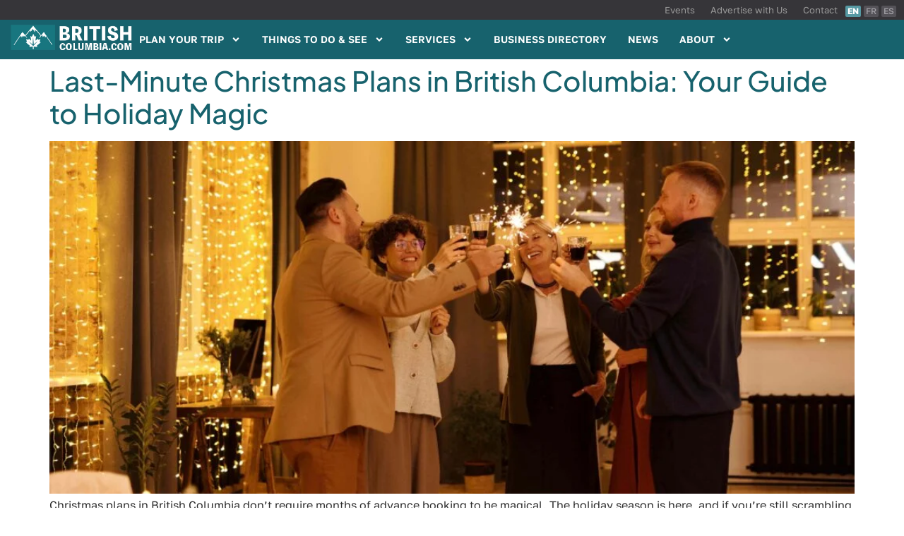

--- FILE ---
content_type: text/html; charset=UTF-8
request_url: https://britishcolumbia.com/category/top-stories/
body_size: 40580
content:
<!doctype html>
<html lang="en-US" prefix="og: https://ogp.me/ns#">
<head>
	<meta charset="UTF-8">
	<meta name="viewport" content="width=device-width, initial-scale=1">
	<link rel="profile" href="https://gmpg.org/xfn/11">
	
<!-- Search Engine Optimization by Rank Math PRO - https://rankmath.com/ -->
<title>Top Stories - British Columbia Travel and Adventure Vacations</title>
<meta name="robots" content="follow, index, max-snippet:-1, max-video-preview:-1, max-image-preview:large"/>
<link rel="canonical" href="https://britishcolumbia.com/category/top-stories/" />
<link rel="next" href="https://britishcolumbia.com/category/top-stories/page/2/" />
<meta property="og:locale" content="en_US" />
<meta property="og:type" content="article" />
<meta property="og:title" content="Top Stories - British Columbia Travel and Adventure Vacations" />
<meta property="og:url" content="https://britishcolumbia.com/category/top-stories/" />
<meta property="og:site_name" content="British Columbia Travel and Adventure Vacations" />
<meta property="og:image" content="https://britishcolumbia.com/wp-content/uploads/2024/05/british-columbia_com.jpg" />
<meta property="og:image:secure_url" content="https://britishcolumbia.com/wp-content/uploads/2024/05/british-columbia_com.jpg" />
<meta property="og:image:width" content="1200" />
<meta property="og:image:height" content="628" />
<meta property="og:image:type" content="image/jpeg" />
<meta name="twitter:card" content="summary_large_image" />
<meta name="twitter:title" content="Top Stories - British Columbia Travel and Adventure Vacations" />
<meta name="twitter:image" content="https://britishcolumbia.com/wp-content/uploads/2024/05/british-columbia_com.jpg" />
<meta name="twitter:label1" content="Posts" />
<meta name="twitter:data1" content="72" />
<script type="application/ld+json" class="rank-math-schema-pro">{"@context":"https://schema.org","@graph":[{"@type":"Person","@id":"https://britishcolumbia.com/#person","name":"British Columbia Travel and Adventure Vacations"},{"@type":"WebSite","@id":"https://britishcolumbia.com/#website","url":"https://britishcolumbia.com","name":"British Columbia Travel and Adventure Vacations","publisher":{"@id":"https://britishcolumbia.com/#person"},"inLanguage":"en-US"},{"@type":"BreadcrumbList","@id":"https://britishcolumbia.com/category/top-stories/#breadcrumb","itemListElement":[{"@type":"ListItem","position":"1","item":{"@id":"https://britishcolumbia.com","name":"Home"}},{"@type":"ListItem","position":"2","item":{"@id":"https://britishcolumbia.com/category/top-stories/","name":"Top Stories"}}]},{"@type":"CollectionPage","@id":"https://britishcolumbia.com/category/top-stories/#webpage","url":"https://britishcolumbia.com/category/top-stories/","name":"Top Stories - British Columbia Travel and Adventure Vacations","isPartOf":{"@id":"https://britishcolumbia.com/#website"},"inLanguage":"en-US","breadcrumb":{"@id":"https://britishcolumbia.com/category/top-stories/#breadcrumb"}}]}</script>
<!-- /Rank Math WordPress SEO plugin -->

<link rel='dns-prefetch' href='//use.fontawesome.com' />
<link rel="alternate" type="application/rss+xml" title="British Columbia Travel and Adventure Vacations &raquo; Feed" href="https://britishcolumbia.com/feed/" />
<link rel="alternate" type="application/rss+xml" title="British Columbia Travel and Adventure Vacations &raquo; Comments Feed" href="https://britishcolumbia.com/comments/feed/" />
<link rel="alternate" type="text/calendar" title="British Columbia Travel and Adventure Vacations &raquo; iCal Feed" href="https://britishcolumbia.com/events/?ical=1" />
<link rel="alternate" type="application/rss+xml" title="British Columbia Travel and Adventure Vacations &raquo; Top Stories Category Feed" href="https://britishcolumbia.com/category/top-stories/feed/" />
<style id='wp-img-auto-sizes-contain-inline-css'>
img:is([sizes=auto i],[sizes^="auto," i]){contain-intrinsic-size:3000px 1500px}
/*# sourceURL=wp-img-auto-sizes-contain-inline-css */
</style>
<link rel='stylesheet' id='tribe-events-pro-mini-calendar-block-styles-css' href='https://britishcolumbia.com/wp-content/plugins/events-calendar-pro/build/css/tribe-events-pro-mini-calendar-block.css?ver=7.7.12' media='all' />
<link rel='stylesheet' id='fluentform-elementor-widget-css' href='https://britishcolumbia.com/wp-content/plugins/fluentform/assets/css/fluent-forms-elementor-widget.css?ver=6.1.14' media='all' />
<link rel='stylesheet' id='tec-variables-skeleton-css' href='https://britishcolumbia.com/wp-content/plugins/the-events-calendar/common/build/css/variables-skeleton.css?ver=6.10.1' media='all' />
<link rel='stylesheet' id='tec-variables-full-css' href='https://britishcolumbia.com/wp-content/plugins/the-events-calendar/common/build/css/variables-full.css?ver=6.10.1' media='all' />
<link rel='stylesheet' id='tribe-events-v2-virtual-single-block-css' href='https://britishcolumbia.com/wp-content/plugins/events-calendar-pro/build/css/events-virtual-single-block.css?ver=7.7.12' media='all' />
<style id='wp-emoji-styles-inline-css'>

	img.wp-smiley, img.emoji {
		display: inline !important;
		border: none !important;
		box-shadow: none !important;
		height: 1em !important;
		width: 1em !important;
		margin: 0 0.07em !important;
		vertical-align: -0.1em !important;
		background: none !important;
		padding: 0 !important;
	}
/*# sourceURL=wp-emoji-styles-inline-css */
</style>
<link rel='stylesheet' id='wp-block-library-css' href='https://britishcolumbia.com/wp-includes/css/dist/block-library/style.min.css?ver=6.9' media='all' />
<style id='global-styles-inline-css'>
:root{--wp--preset--aspect-ratio--square: 1;--wp--preset--aspect-ratio--4-3: 4/3;--wp--preset--aspect-ratio--3-4: 3/4;--wp--preset--aspect-ratio--3-2: 3/2;--wp--preset--aspect-ratio--2-3: 2/3;--wp--preset--aspect-ratio--16-9: 16/9;--wp--preset--aspect-ratio--9-16: 9/16;--wp--preset--color--black: #000000;--wp--preset--color--cyan-bluish-gray: #abb8c3;--wp--preset--color--white: #ffffff;--wp--preset--color--pale-pink: #f78da7;--wp--preset--color--vivid-red: #cf2e2e;--wp--preset--color--luminous-vivid-orange: #ff6900;--wp--preset--color--luminous-vivid-amber: #fcb900;--wp--preset--color--light-green-cyan: #7bdcb5;--wp--preset--color--vivid-green-cyan: #00d084;--wp--preset--color--pale-cyan-blue: #8ed1fc;--wp--preset--color--vivid-cyan-blue: #0693e3;--wp--preset--color--vivid-purple: #9b51e0;--wp--preset--gradient--vivid-cyan-blue-to-vivid-purple: linear-gradient(135deg,rgb(6,147,227) 0%,rgb(155,81,224) 100%);--wp--preset--gradient--light-green-cyan-to-vivid-green-cyan: linear-gradient(135deg,rgb(122,220,180) 0%,rgb(0,208,130) 100%);--wp--preset--gradient--luminous-vivid-amber-to-luminous-vivid-orange: linear-gradient(135deg,rgb(252,185,0) 0%,rgb(255,105,0) 100%);--wp--preset--gradient--luminous-vivid-orange-to-vivid-red: linear-gradient(135deg,rgb(255,105,0) 0%,rgb(207,46,46) 100%);--wp--preset--gradient--very-light-gray-to-cyan-bluish-gray: linear-gradient(135deg,rgb(238,238,238) 0%,rgb(169,184,195) 100%);--wp--preset--gradient--cool-to-warm-spectrum: linear-gradient(135deg,rgb(74,234,220) 0%,rgb(151,120,209) 20%,rgb(207,42,186) 40%,rgb(238,44,130) 60%,rgb(251,105,98) 80%,rgb(254,248,76) 100%);--wp--preset--gradient--blush-light-purple: linear-gradient(135deg,rgb(255,206,236) 0%,rgb(152,150,240) 100%);--wp--preset--gradient--blush-bordeaux: linear-gradient(135deg,rgb(254,205,165) 0%,rgb(254,45,45) 50%,rgb(107,0,62) 100%);--wp--preset--gradient--luminous-dusk: linear-gradient(135deg,rgb(255,203,112) 0%,rgb(199,81,192) 50%,rgb(65,88,208) 100%);--wp--preset--gradient--pale-ocean: linear-gradient(135deg,rgb(255,245,203) 0%,rgb(182,227,212) 50%,rgb(51,167,181) 100%);--wp--preset--gradient--electric-grass: linear-gradient(135deg,rgb(202,248,128) 0%,rgb(113,206,126) 100%);--wp--preset--gradient--midnight: linear-gradient(135deg,rgb(2,3,129) 0%,rgb(40,116,252) 100%);--wp--preset--font-size--small: 13px;--wp--preset--font-size--medium: 20px;--wp--preset--font-size--large: 36px;--wp--preset--font-size--x-large: 42px;--wp--preset--spacing--20: 0.44rem;--wp--preset--spacing--30: 0.67rem;--wp--preset--spacing--40: 1rem;--wp--preset--spacing--50: 1.5rem;--wp--preset--spacing--60: 2.25rem;--wp--preset--spacing--70: 3.38rem;--wp--preset--spacing--80: 5.06rem;--wp--preset--shadow--natural: 6px 6px 9px rgba(0, 0, 0, 0.2);--wp--preset--shadow--deep: 12px 12px 50px rgba(0, 0, 0, 0.4);--wp--preset--shadow--sharp: 6px 6px 0px rgba(0, 0, 0, 0.2);--wp--preset--shadow--outlined: 6px 6px 0px -3px rgb(255, 255, 255), 6px 6px rgb(0, 0, 0);--wp--preset--shadow--crisp: 6px 6px 0px rgb(0, 0, 0);}:root { --wp--style--global--content-size: 800px;--wp--style--global--wide-size: 1200px; }:where(body) { margin: 0; }.wp-site-blocks > .alignleft { float: left; margin-right: 2em; }.wp-site-blocks > .alignright { float: right; margin-left: 2em; }.wp-site-blocks > .aligncenter { justify-content: center; margin-left: auto; margin-right: auto; }:where(.wp-site-blocks) > * { margin-block-start: 24px; margin-block-end: 0; }:where(.wp-site-blocks) > :first-child { margin-block-start: 0; }:where(.wp-site-blocks) > :last-child { margin-block-end: 0; }:root { --wp--style--block-gap: 24px; }:root :where(.is-layout-flow) > :first-child{margin-block-start: 0;}:root :where(.is-layout-flow) > :last-child{margin-block-end: 0;}:root :where(.is-layout-flow) > *{margin-block-start: 24px;margin-block-end: 0;}:root :where(.is-layout-constrained) > :first-child{margin-block-start: 0;}:root :where(.is-layout-constrained) > :last-child{margin-block-end: 0;}:root :where(.is-layout-constrained) > *{margin-block-start: 24px;margin-block-end: 0;}:root :where(.is-layout-flex){gap: 24px;}:root :where(.is-layout-grid){gap: 24px;}.is-layout-flow > .alignleft{float: left;margin-inline-start: 0;margin-inline-end: 2em;}.is-layout-flow > .alignright{float: right;margin-inline-start: 2em;margin-inline-end: 0;}.is-layout-flow > .aligncenter{margin-left: auto !important;margin-right: auto !important;}.is-layout-constrained > .alignleft{float: left;margin-inline-start: 0;margin-inline-end: 2em;}.is-layout-constrained > .alignright{float: right;margin-inline-start: 2em;margin-inline-end: 0;}.is-layout-constrained > .aligncenter{margin-left: auto !important;margin-right: auto !important;}.is-layout-constrained > :where(:not(.alignleft):not(.alignright):not(.alignfull)){max-width: var(--wp--style--global--content-size);margin-left: auto !important;margin-right: auto !important;}.is-layout-constrained > .alignwide{max-width: var(--wp--style--global--wide-size);}body .is-layout-flex{display: flex;}.is-layout-flex{flex-wrap: wrap;align-items: center;}.is-layout-flex > :is(*, div){margin: 0;}body .is-layout-grid{display: grid;}.is-layout-grid > :is(*, div){margin: 0;}body{padding-top: 0px;padding-right: 0px;padding-bottom: 0px;padding-left: 0px;}a:where(:not(.wp-element-button)){text-decoration: underline;}:root :where(.wp-element-button, .wp-block-button__link){background-color: #32373c;border-width: 0;color: #fff;font-family: inherit;font-size: inherit;font-style: inherit;font-weight: inherit;letter-spacing: inherit;line-height: inherit;padding-top: calc(0.667em + 2px);padding-right: calc(1.333em + 2px);padding-bottom: calc(0.667em + 2px);padding-left: calc(1.333em + 2px);text-decoration: none;text-transform: inherit;}.has-black-color{color: var(--wp--preset--color--black) !important;}.has-cyan-bluish-gray-color{color: var(--wp--preset--color--cyan-bluish-gray) !important;}.has-white-color{color: var(--wp--preset--color--white) !important;}.has-pale-pink-color{color: var(--wp--preset--color--pale-pink) !important;}.has-vivid-red-color{color: var(--wp--preset--color--vivid-red) !important;}.has-luminous-vivid-orange-color{color: var(--wp--preset--color--luminous-vivid-orange) !important;}.has-luminous-vivid-amber-color{color: var(--wp--preset--color--luminous-vivid-amber) !important;}.has-light-green-cyan-color{color: var(--wp--preset--color--light-green-cyan) !important;}.has-vivid-green-cyan-color{color: var(--wp--preset--color--vivid-green-cyan) !important;}.has-pale-cyan-blue-color{color: var(--wp--preset--color--pale-cyan-blue) !important;}.has-vivid-cyan-blue-color{color: var(--wp--preset--color--vivid-cyan-blue) !important;}.has-vivid-purple-color{color: var(--wp--preset--color--vivid-purple) !important;}.has-black-background-color{background-color: var(--wp--preset--color--black) !important;}.has-cyan-bluish-gray-background-color{background-color: var(--wp--preset--color--cyan-bluish-gray) !important;}.has-white-background-color{background-color: var(--wp--preset--color--white) !important;}.has-pale-pink-background-color{background-color: var(--wp--preset--color--pale-pink) !important;}.has-vivid-red-background-color{background-color: var(--wp--preset--color--vivid-red) !important;}.has-luminous-vivid-orange-background-color{background-color: var(--wp--preset--color--luminous-vivid-orange) !important;}.has-luminous-vivid-amber-background-color{background-color: var(--wp--preset--color--luminous-vivid-amber) !important;}.has-light-green-cyan-background-color{background-color: var(--wp--preset--color--light-green-cyan) !important;}.has-vivid-green-cyan-background-color{background-color: var(--wp--preset--color--vivid-green-cyan) !important;}.has-pale-cyan-blue-background-color{background-color: var(--wp--preset--color--pale-cyan-blue) !important;}.has-vivid-cyan-blue-background-color{background-color: var(--wp--preset--color--vivid-cyan-blue) !important;}.has-vivid-purple-background-color{background-color: var(--wp--preset--color--vivid-purple) !important;}.has-black-border-color{border-color: var(--wp--preset--color--black) !important;}.has-cyan-bluish-gray-border-color{border-color: var(--wp--preset--color--cyan-bluish-gray) !important;}.has-white-border-color{border-color: var(--wp--preset--color--white) !important;}.has-pale-pink-border-color{border-color: var(--wp--preset--color--pale-pink) !important;}.has-vivid-red-border-color{border-color: var(--wp--preset--color--vivid-red) !important;}.has-luminous-vivid-orange-border-color{border-color: var(--wp--preset--color--luminous-vivid-orange) !important;}.has-luminous-vivid-amber-border-color{border-color: var(--wp--preset--color--luminous-vivid-amber) !important;}.has-light-green-cyan-border-color{border-color: var(--wp--preset--color--light-green-cyan) !important;}.has-vivid-green-cyan-border-color{border-color: var(--wp--preset--color--vivid-green-cyan) !important;}.has-pale-cyan-blue-border-color{border-color: var(--wp--preset--color--pale-cyan-blue) !important;}.has-vivid-cyan-blue-border-color{border-color: var(--wp--preset--color--vivid-cyan-blue) !important;}.has-vivid-purple-border-color{border-color: var(--wp--preset--color--vivid-purple) !important;}.has-vivid-cyan-blue-to-vivid-purple-gradient-background{background: var(--wp--preset--gradient--vivid-cyan-blue-to-vivid-purple) !important;}.has-light-green-cyan-to-vivid-green-cyan-gradient-background{background: var(--wp--preset--gradient--light-green-cyan-to-vivid-green-cyan) !important;}.has-luminous-vivid-amber-to-luminous-vivid-orange-gradient-background{background: var(--wp--preset--gradient--luminous-vivid-amber-to-luminous-vivid-orange) !important;}.has-luminous-vivid-orange-to-vivid-red-gradient-background{background: var(--wp--preset--gradient--luminous-vivid-orange-to-vivid-red) !important;}.has-very-light-gray-to-cyan-bluish-gray-gradient-background{background: var(--wp--preset--gradient--very-light-gray-to-cyan-bluish-gray) !important;}.has-cool-to-warm-spectrum-gradient-background{background: var(--wp--preset--gradient--cool-to-warm-spectrum) !important;}.has-blush-light-purple-gradient-background{background: var(--wp--preset--gradient--blush-light-purple) !important;}.has-blush-bordeaux-gradient-background{background: var(--wp--preset--gradient--blush-bordeaux) !important;}.has-luminous-dusk-gradient-background{background: var(--wp--preset--gradient--luminous-dusk) !important;}.has-pale-ocean-gradient-background{background: var(--wp--preset--gradient--pale-ocean) !important;}.has-electric-grass-gradient-background{background: var(--wp--preset--gradient--electric-grass) !important;}.has-midnight-gradient-background{background: var(--wp--preset--gradient--midnight) !important;}.has-small-font-size{font-size: var(--wp--preset--font-size--small) !important;}.has-medium-font-size{font-size: var(--wp--preset--font-size--medium) !important;}.has-large-font-size{font-size: var(--wp--preset--font-size--large) !important;}.has-x-large-font-size{font-size: var(--wp--preset--font-size--x-large) !important;}
:root :where(.wp-block-pullquote){font-size: 1.5em;line-height: 1.6;}
/*# sourceURL=global-styles-inline-css */
</style>
<link rel='stylesheet' id='tribe-events-v2-single-skeleton-css' href='https://britishcolumbia.com/wp-content/plugins/the-events-calendar/build/css/tribe-events-single-skeleton.css?ver=6.15.14' media='all' />
<link rel='stylesheet' id='tribe-events-v2-single-skeleton-full-css' href='https://britishcolumbia.com/wp-content/plugins/the-events-calendar/build/css/tribe-events-single-full.css?ver=6.15.14' media='all' />
<link rel='stylesheet' id='tec-events-elementor-widgets-base-styles-css' href='https://britishcolumbia.com/wp-content/plugins/the-events-calendar/build/css/integrations/plugins/elementor/widgets/widget-base.css?ver=6.15.14' media='all' />
<link rel='stylesheet' id='hello-elementor-css' href='https://britishcolumbia.com/wp-content/themes/hello-elementor/assets/css/reset.css?ver=3.4.5' media='all' />
<link rel='stylesheet' id='hello-elementor-theme-style-css' href='https://britishcolumbia.com/wp-content/themes/hello-elementor/assets/css/theme.css?ver=3.4.5' media='all' />
<link rel='stylesheet' id='elementor-frontend-css' href='https://britishcolumbia.com/wp-content/plugins/elementor/assets/css/frontend.min.css?ver=3.34.1' media='all' />
<link rel='stylesheet' id='widget-nav-menu-css' href='https://britishcolumbia.com/wp-content/plugins/elementor-pro/assets/css/widget-nav-menu.min.css?ver=3.34.0' media='all' />
<link rel='stylesheet' id='widget-image-css' href='https://britishcolumbia.com/wp-content/plugins/elementor/assets/css/widget-image.min.css?ver=3.34.1' media='all' />
<link rel='stylesheet' id='widget-heading-css' href='https://britishcolumbia.com/wp-content/plugins/elementor/assets/css/widget-heading.min.css?ver=3.34.1' media='all' />
<link rel='stylesheet' id='widget-icon-list-css' href='https://britishcolumbia.com/wp-content/plugins/elementor/assets/css/widget-icon-list.min.css?ver=3.34.1' media='all' />
<link rel='stylesheet' id='e-animation-float-css' href='https://britishcolumbia.com/wp-content/plugins/elementor/assets/lib/animations/styles/e-animation-float.min.css?ver=3.34.1' media='all' />
<link rel='stylesheet' id='widget-social-icons-css' href='https://britishcolumbia.com/wp-content/plugins/elementor/assets/css/widget-social-icons.min.css?ver=3.34.1' media='all' />
<link rel='stylesheet' id='e-apple-webkit-css' href='https://britishcolumbia.com/wp-content/plugins/elementor/assets/css/conditionals/apple-webkit.min.css?ver=3.34.1' media='all' />
<link rel='stylesheet' id='elementor-post-35308-css' href='https://britishcolumbia.com/wp-content/uploads/elementor/css/post-35308.css?ver=1768644980' media='all' />
<link rel='stylesheet' id='elementor-post-35034-css' href='https://britishcolumbia.com/wp-content/uploads/elementor/css/post-35034.css?ver=1768644980' media='all' />
<link rel='stylesheet' id='elementor-post-35055-css' href='https://britishcolumbia.com/wp-content/uploads/elementor/css/post-35055.css?ver=1768644980' media='all' />
<link rel='stylesheet' id='ayecode-ui-css' href='https://britishcolumbia.com/wp-content/plugins/geodirectory/vendor/ayecode/wp-ayecode-ui/assets-v5/css/ayecode-ui-compatibility.css?ver=0.2.42' media='all' />
<style id='ayecode-ui-inline-css'>
body.modal-open #wpadminbar{z-index:999}.embed-responsive-16by9 .fluid-width-video-wrapper{padding:0!important;position:initial}.aui-nav-links .pagination{justify-content:inherit}
/*# sourceURL=ayecode-ui-inline-css */
</style>
<link rel='stylesheet' id='font-awesome-css' href='https://use.fontawesome.com/releases/v6.7.2/css/all.css?wpfas=true' media='all' />
<link rel='stylesheet' id='elementor-gf-local-plusjakartasans-css' href='https://britishcolumbia.com/wp-content/uploads/elementor/google-fonts/css/plusjakartasans.css?ver=1757522535' media='all' />
<link rel='stylesheet' id='elementor-gf-local-golostext-css' href='https://britishcolumbia.com/wp-content/uploads/elementor/google-fonts/css/golostext.css?ver=1757522538' media='all' />
<link rel='stylesheet' id='elementor-gf-local-permanentmarker-css' href='https://britishcolumbia.com/wp-content/uploads/elementor/google-fonts/css/permanentmarker.css?ver=1757522538' media='all' />
<script src="https://britishcolumbia.com/wp-includes/js/jquery/jquery.min.js?ver=3.7.1" id="jquery-core-js"></script>
<script id="jquery-core-js-after">
window.gdSetMap = window.gdSetMap || 'osm';window.gdLoadMap = window.gdLoadMap || '';
//# sourceURL=jquery-core-js-after
</script>
<script src="https://britishcolumbia.com/wp-includes/js/jquery/jquery-migrate.min.js?ver=3.4.1" id="jquery-migrate-js"></script>
<script id="jquery-js-after">
window.gdSetMap = window.gdSetMap || 'osm';window.gdLoadMap = window.gdLoadMap || '';
//# sourceURL=jquery-js-after
</script>
<script src="https://britishcolumbia.com/wp-content/plugins/geodirectory/vendor/ayecode/wp-ayecode-ui/assets-v5/js/bootstrap.bundle.min.js?ver=0.2.42" id="bootstrap-js-bundle-js"></script>
<script id="bootstrap-js-bundle-js-after">
function aui_init_greedy_nav(){jQuery('nav.greedy').each(function(i,obj){if(jQuery(this).hasClass("being-greedy")){return true}jQuery(this).addClass('navbar-expand');jQuery(this).off('shown.bs.tab').on('shown.bs.tab',function(e){if(jQuery(e.target).closest('.dropdown-menu').hasClass('greedy-links')){jQuery(e.target).closest('.greedy').find('.greedy-btn.dropdown').attr('aria-expanded','false');jQuery(e.target).closest('.greedy-links').removeClass('show').addClass('d-none')}});jQuery(document).off('mousemove','.greedy-btn').on('mousemove','.greedy-btn',function(e){jQuery('.dropdown-menu.greedy-links').removeClass('d-none')});var $vlinks='';var $dDownClass='';var ddItemClass='greedy-nav-item';if(jQuery(this).find('.navbar-nav').length){if(jQuery(this).find('.navbar-nav').hasClass("being-greedy")){return true}$vlinks=jQuery(this).find('.navbar-nav').addClass("being-greedy w-100").removeClass('overflow-hidden')}else if(jQuery(this).find('.nav').length){if(jQuery(this).find('.nav').hasClass("being-greedy")){return true}$vlinks=jQuery(this).find('.nav').addClass("being-greedy w-100").removeClass('overflow-hidden');$dDownClass=' mt-0 p-0 zi-5 ';ddItemClass+=' mt-0 me-0'}else{return false}jQuery($vlinks).append('<li class="nav-item list-unstyled ml-auto greedy-btn d-none dropdown"><button data-bs-toggle="collapse" class="nav-link greedy-nav-link" role="button"><i class="fas fa-ellipsis-h"></i> <span class="greedy-count badge bg-dark rounded-pill"></span></button><ul class="greedy-links dropdown-menu dropdown-menu-end '+$dDownClass+'"></ul></li>');var $hlinks=jQuery(this).find('.greedy-links');var $btn=jQuery(this).find('.greedy-btn');var numOfItems=0;var totalSpace=0;var closingTime=1000;var breakWidths=[];$vlinks.children().outerWidth(function(i,w){totalSpace+=w;numOfItems+=1;breakWidths.push(totalSpace)});var availableSpace,numOfVisibleItems,requiredSpace,buttonSpace,timer;function check(){buttonSpace=$btn.width();availableSpace=$vlinks.width()-10;numOfVisibleItems=$vlinks.children().length;requiredSpace=breakWidths[numOfVisibleItems-1];if(numOfVisibleItems>1&&requiredSpace>availableSpace){var $li=$vlinks.children().last().prev();$li.removeClass('nav-item').addClass(ddItemClass);if(!jQuery($hlinks).children().length){$li.find('.nav-link').addClass('w-100 dropdown-item rounded-0 rounded-bottom')}else{jQuery($hlinks).find('.nav-link').removeClass('rounded-top');$li.find('.nav-link').addClass('w-100 dropdown-item rounded-0 rounded-top')}$li.prependTo($hlinks);numOfVisibleItems-=1;check()}else if(availableSpace>breakWidths[numOfVisibleItems]){$hlinks.children().first().insertBefore($btn);numOfVisibleItems+=1;check()}jQuery($btn).find(".greedy-count").html(numOfItems-numOfVisibleItems);if(numOfVisibleItems===numOfItems){$btn.addClass('d-none')}else $btn.removeClass('d-none')}jQuery(window).on("resize",function(){check()});check()})}function aui_select2_locale(){var aui_select2_params={"i18n_select_state_text":"Select an option\u2026","i18n_no_matches":"No matches found","i18n_ajax_error":"Loading failed","i18n_input_too_short_1":"Please enter 1 or more characters","i18n_input_too_short_n":"Please enter %item% or more characters","i18n_input_too_long_1":"Please delete 1 character","i18n_input_too_long_n":"Please delete %item% characters","i18n_selection_too_long_1":"You can only select 1 item","i18n_selection_too_long_n":"You can only select %item% items","i18n_load_more":"Loading more results\u2026","i18n_searching":"Searching\u2026"};return{theme:"bootstrap-5",width:jQuery(this).data('width')?jQuery(this).data('width'):jQuery(this).hasClass('w-100')?'100%':'style',placeholder:jQuery(this).data('placeholder'),language:{errorLoading:function(){return aui_select2_params.i18n_searching},inputTooLong:function(args){var overChars=args.input.length-args.maximum;if(1===overChars){return aui_select2_params.i18n_input_too_long_1}return aui_select2_params.i18n_input_too_long_n.replace('%item%',overChars)},inputTooShort:function(args){var remainingChars=args.minimum-args.input.length;if(1===remainingChars){return aui_select2_params.i18n_input_too_short_1}return aui_select2_params.i18n_input_too_short_n.replace('%item%',remainingChars)},loadingMore:function(){return aui_select2_params.i18n_load_more},maximumSelected:function(args){if(args.maximum===1){return aui_select2_params.i18n_selection_too_long_1}return aui_select2_params.i18n_selection_too_long_n.replace('%item%',args.maximum)},noResults:function(){return aui_select2_params.i18n_no_matches},searching:function(){return aui_select2_params.i18n_searching}}}}function aui_init_select2(){var select2_args=jQuery.extend({},aui_select2_locale());jQuery("select.aui-select2").each(function(){if(!jQuery(this).hasClass("select2-hidden-accessible")){jQuery(this).select2(select2_args)}})}function aui_time_ago(selector){var aui_timeago_params={"prefix_ago":"","suffix_ago":" ago","prefix_after":"after ","suffix_after":"","seconds":"less than a minute","minute":"about a minute","minutes":"%d minutes","hour":"about an hour","hours":"about %d hours","day":"a day","days":"%d days","month":"about a month","months":"%d months","year":"about a year","years":"%d years"};var templates={prefix:aui_timeago_params.prefix_ago,suffix:aui_timeago_params.suffix_ago,seconds:aui_timeago_params.seconds,minute:aui_timeago_params.minute,minutes:aui_timeago_params.minutes,hour:aui_timeago_params.hour,hours:aui_timeago_params.hours,day:aui_timeago_params.day,days:aui_timeago_params.days,month:aui_timeago_params.month,months:aui_timeago_params.months,year:aui_timeago_params.year,years:aui_timeago_params.years};var template=function(t,n){return templates[t]&&templates[t].replace(/%d/i,Math.abs(Math.round(n)))};var timer=function(time){if(!time)return;time=time.replace(/\.\d+/,"");time=time.replace(/-/,"/").replace(/-/,"/");time=time.replace(/T/," ").replace(/Z/," UTC");time=time.replace(/([\+\-]\d\d)\:?(\d\d)/," $1$2");time=new Date(time*1000||time);var now=new Date();var seconds=((now.getTime()-time)*.001)>>0;var minutes=seconds/60;var hours=minutes/60;var days=hours/24;var years=days/365;return templates.prefix+(seconds<45&&template('seconds',seconds)||seconds<90&&template('minute',1)||minutes<45&&template('minutes',minutes)||minutes<90&&template('hour',1)||hours<24&&template('hours',hours)||hours<42&&template('day',1)||days<30&&template('days',days)||days<45&&template('month',1)||days<365&&template('months',days/30)||years<1.5&&template('year',1)||template('years',years))+templates.suffix};var elements=document.getElementsByClassName(selector);if(selector&&elements&&elements.length){for(var i in elements){var $el=elements[i];if(typeof $el==='object'){$el.innerHTML='<i class="far fa-clock"></i> '+timer($el.getAttribute('title')||$el.getAttribute('datetime'))}}}setTimeout(function(){aui_time_ago(selector)},60000)}function aui_init_tooltips(){jQuery('[data-bs-toggle="tooltip"]').tooltip();jQuery('[data-bs-toggle="popover"]').popover();jQuery('[data-bs-toggle="popover-html"]').popover({html:true,sanitize:false});jQuery('[data-bs-toggle="popover"],[data-bs-toggle="popover-html"]').on('inserted.bs.popover',function(){jQuery('body > .popover').wrapAll("<div class='bsui' />")})}$aui_doing_init_flatpickr=false;function aui_init_flatpickr(){if(typeof jQuery.fn.flatpickr==="function"&&!$aui_doing_init_flatpickr){$aui_doing_init_flatpickr=true;try{flatpickr.localize({weekdays:{shorthand:['Sun','Mon','Tue','Wed','Thu','Fri','Sat'],longhand:['Sun','Mon','Tue','Wed','Thu','Fri','Sat'],},months:{shorthand:['Jan','Feb','Mar','Apr','May','Jun','Jul','Aug','Sep','Oct','Nov','Dec'],longhand:['January','February','March','April','May','June','July','August','September','October','November','December'],},daysInMonth:[31,28,31,30,31,30,31,31,30,31,30,31],firstDayOfWeek:1,ordinal:function(nth){var s=nth%100;if(s>3&&s<21)return"th";switch(s%10){case 1:return"st";case 2:return"nd";case 3:return"rd";default:return"th"}},rangeSeparator:' to ',weekAbbreviation:'Wk',scrollTitle:'Scroll to increment',toggleTitle:'Click to toggle',amPM:['AM','PM'],yearAriaLabel:'Year',hourAriaLabel:'Hour',minuteAriaLabel:'Minute',time_24hr:false})}catch(err){console.log(err.message)}jQuery('input[data-aui-init="flatpickr"]:not(.flatpickr-input)').flatpickr()}$aui_doing_init_flatpickr=false}$aui_doing_init_iconpicker=false;function aui_init_iconpicker(){if(typeof jQuery.fn.iconpicker==="function"&&!$aui_doing_init_iconpicker){$aui_doing_init_iconpicker=true;jQuery('input[data-aui-init="iconpicker"]:not(.iconpicker-input)').iconpicker()}$aui_doing_init_iconpicker=false}function aui_modal_iframe($title,$url,$footer,$dismissible,$class,$dialog_class,$body_class,responsive){if(!$body_class){$body_class='p-0'}var wClass='text-center position-absolute w-100 text-dark overlay overlay-white p-0 m-0 d-flex justify-content-center align-items-center';var wStyle='';var sStyle='';var $body="",sClass="w-100 p-0 m-0";if(responsive){$body+='<div class="embed-responsive embed-responsive-16by9 ratio ratio-16x9">';wClass+=' h-100';sClass+=' embed-responsive-item'}else{wClass+=' vh-100';sClass+=' vh-100';wStyle+=' height: 90vh !important;';sStyle+=' height: 90vh !important;'}$body+='<div class="ac-preview-loading '+wClass+'" style="left:0;top:0;'+wStyle+'"><div class="spinner-border" role="status"></div></div>';$body+='<iframe id="embedModal-iframe" class="'+sClass+'" style="'+sStyle+'" src="" width="100%" height="100%" frameborder="0" allowtransparency="true"></iframe>';if(responsive){$body+='</div>'}$m=aui_modal($title,$body,$footer,$dismissible,$class,$dialog_class,$body_class);const auiModal=document.getElementById('aui-modal');auiModal.addEventListener('shown.bs.modal',function(e){iFrame=jQuery('#embedModal-iframe');jQuery('.ac-preview-loading').removeClass('d-none').addClass('d-flex');iFrame.attr({src:$url});iFrame.load(function(){jQuery('.ac-preview-loading').removeClass('d-flex').addClass('d-none')})});return $m}function aui_modal($title,$body,$footer,$dismissible,$class,$dialog_class,$body_class){if(!$class){$class=''}if(!$dialog_class){$dialog_class=''}if(!$body){$body='<div class="text-center"><div class="spinner-border" role="status"></div></div>'}jQuery('.aui-modal').remove();jQuery('.modal-backdrop').remove();jQuery('body').css({overflow:'','padding-right':''});var $modal='';$modal+='<div id="aui-modal" class="modal aui-modal fade shadow bsui '+$class+'" tabindex="-1">'+'<div class="modal-dialog modal-dialog-centered '+$dialog_class+'">'+'<div class="modal-content border-0 shadow">';if($title){$modal+='<div class="modal-header">'+'<h5 class="modal-title">'+$title+'</h5>';if($dismissible){$modal+='<button type="button" class="btn-close" data-bs-dismiss="modal" aria-label="Close">'+'</button>'}$modal+='</div>'}$modal+='<div class="modal-body '+$body_class+'">'+$body+'</div>';if($footer){$modal+='<div class="modal-footer">'+$footer+'</div>'}$modal+='</div>'+'</div>'+'</div>';jQuery('body').append($modal);const ayeModal=new bootstrap.Modal('.aui-modal',{});ayeModal.show()}function aui_conditional_fields(form){jQuery(form).find(".aui-conditional-field").each(function(){var $element_require=jQuery(this).data('element-require');if($element_require){$element_require=$element_require.replace("&#039;","'");$element_require=$element_require.replace("&quot;",'"');if(aui_check_form_condition($element_require,form)){jQuery(this).removeClass('d-none')}else{jQuery(this).addClass('d-none')}}})}function aui_check_form_condition(condition,form){if(form){condition=condition.replace(/\(form\)/g,"('"+form+"')")}return new Function("return "+condition+";")()}jQuery.fn.aui_isOnScreen=function(){var win=jQuery(window);var viewport={top:win.scrollTop(),left:win.scrollLeft()};viewport.right=viewport.left+win.width();viewport.bottom=viewport.top+win.height();var bounds=this.offset();bounds.right=bounds.left+this.outerWidth();bounds.bottom=bounds.top+this.outerHeight();return(!(viewport.right<bounds.left||viewport.left>bounds.right||viewport.bottom<bounds.top||viewport.top>bounds.bottom))};function aui_carousel_maybe_show_multiple_items($carousel){var $items={};var $item_count=0;if(!jQuery($carousel).find('.carousel-inner-original').length){jQuery($carousel).append('<div class="carousel-inner-original d-none">'+jQuery($carousel).find('.carousel-inner').html().replaceAll('carousel-item','not-carousel-item')+'</div>')}jQuery($carousel).find('.carousel-inner-original .not-carousel-item').each(function(){$items[$item_count]=jQuery(this).html();$item_count++});if(!$item_count){return}if(jQuery(window).width()<=576){if(jQuery($carousel).find('.carousel-inner').hasClass('aui-multiple-items')&&jQuery($carousel).find('.carousel-inner-original').length){jQuery($carousel).find('.carousel-inner').removeClass('aui-multiple-items').html(jQuery($carousel).find('.carousel-inner-original').html().replaceAll('not-carousel-item','carousel-item'));jQuery($carousel).find(".carousel-indicators li").removeClass("d-none")}}else{var $md_count=jQuery($carousel).data('limit_show');var $md_cols_count=jQuery($carousel).data('cols_show');var $new_items='';var $new_items_count=0;var $new_item_count=0;var $closed=true;Object.keys($items).forEach(function(key,index){if(index!=0&&Number.isInteger(index/$md_count)){$new_items+='</div></div>';$closed=true}if(index==0||Number.isInteger(index/$md_count)){$row_cols_class=$md_cols_count?' g-lg-4 g-3 row-cols-1 row-cols-lg-'+$md_cols_count:'';$active=index==0?'active':'';$new_items+='<div class="carousel-item '+$active+'"><div class="row'+$row_cols_class+' ">';$closed=false;$new_items_count++;$new_item_count=0}$new_items+='<div class="col ">'+$items[index]+'</div>';$new_item_count++});if(!$closed){if($md_count-$new_item_count>0){$placeholder_count=$md_count-$new_item_count;while($placeholder_count>0){$new_items+='<div class="col "></div>';$placeholder_count--}}$new_items+='</div></div>'}jQuery($carousel).find('.carousel-inner').addClass('aui-multiple-items').html($new_items);jQuery($carousel).find('.carousel-item.active img').each(function(){if(real_srcset=jQuery(this).attr("data-srcset")){if(!jQuery(this).attr("srcset"))jQuery(this).attr("srcset",real_srcset)}if(real_src=jQuery(this).attr("data-src")){if(!jQuery(this).attr("srcset"))jQuery(this).attr("src",real_src)}});$hide_count=$new_items_count-1;jQuery($carousel).find(".carousel-indicators li:gt("+$hide_count+")").addClass("d-none")}jQuery(window).trigger("aui_carousel_multiple")}function aui_init_carousel_multiple_items(){jQuery(window).on("resize",function(){jQuery('.carousel-multiple-items').each(function(){aui_carousel_maybe_show_multiple_items(this)})});jQuery('.carousel-multiple-items').each(function(){aui_carousel_maybe_show_multiple_items(this)})}function init_nav_sub_menus(){jQuery('.navbar-multi-sub-menus').each(function(i,obj){if(jQuery(this).hasClass("has-sub-sub-menus")){return true}jQuery(this).addClass('has-sub-sub-menus');jQuery(this).find('.dropdown-menu a.dropdown-toggle').on('click',function(e){var $el=jQuery(this);$el.toggleClass('active-dropdown');var $parent=jQuery(this).offsetParent(".dropdown-menu");if(!jQuery(this).next().hasClass('show')){jQuery(this).parents('.dropdown-menu').first().find('.show').removeClass("show")}var $subMenu=jQuery(this).next(".dropdown-menu");$subMenu.toggleClass('show');jQuery(this).parent("li").toggleClass('show');jQuery(this).parents('li.nav-item.dropdown.show').on('hidden.bs.dropdown',function(e){jQuery('.dropdown-menu .show').removeClass("show");$el.removeClass('active-dropdown')});if(!$parent.parent().hasClass('navbar-nav')){$el.next().addClass('position-relative border-top border-bottom')}return false})})}function aui_lightbox_embed($link,ele){ele.preventDefault();jQuery('.aui-carousel-modal').remove();var $modal='<div class="modal fade aui-carousel-modal bsui" id="aui-carousel-modal" tabindex="-1" role="dialog" aria-labelledby="aui-modal-title" aria-hidden="true"><div class="modal-dialog modal-dialog-centered modal-xl mw-100"><div class="modal-content bg-transparent border-0 shadow-none"><div class="modal-header"><h5 class="modal-title" id="aui-modal-title"></h5></div><div class="modal-body text-center"><i class="fas fa-circle-notch fa-spin fa-3x"></i></div></div></div></div>';jQuery('body').append($modal);const ayeModal=new bootstrap.Modal('.aui-carousel-modal',{});const myModalEl=document.getElementById('aui-carousel-modal');myModalEl.addEventListener('hidden.bs.modal',event=>{jQuery(".aui-carousel-modal iframe").attr('src','')});jQuery('.aui-carousel-modal').on('shown.bs.modal',function(e){jQuery('.aui-carousel-modal .carousel-item.active').find('iframe').each(function(){var $iframe=jQuery(this);$iframe.parent().find('.ac-preview-loading').removeClass('d-none').addClass('d-flex');if(!$iframe.attr('src')&&$iframe.data('src')){$iframe.attr('src',$iframe.data('src'))}$iframe.on('load',function(){setTimeout(function(){$iframe.parent().find('.ac-preview-loading').removeClass('d-flex').addClass('d-none')},1250)})})});$container=jQuery($link).closest('.aui-gallery');$clicked_href=jQuery($link).attr('href');$images=[];$container.find('.aui-lightbox-image, .aui-lightbox-iframe').each(function(){var a=this;var href=jQuery(a).attr('href');if(href){$images.push(href)}});if($images.length){var $carousel='<div id="aui-embed-slider-modal" class="carousel slide" >';if($images.length>1){$i=0;$carousel+='<ol class="carousel-indicators position-fixed">';$container.find('.aui-lightbox-image, .aui-lightbox-iframe').each(function(){$active=$clicked_href==jQuery(this).attr('href')?'active':'';$carousel+='<li data-bs-target="#aui-embed-slider-modal" data-bs-slide-to="'+$i+'" class="'+$active+'"></li>';$i++});$carousel+='</ol>'}$i=0;$rtl_class='justify-content-start';$carousel+='<div class="carousel-inner d-flex align-items-center '+$rtl_class+'">';$container.find('.aui-lightbox-image').each(function(){var a=this;var href=jQuery(a).attr('href');$active=$clicked_href==jQuery(this).attr('href')?'active':'';$carousel+='<div class="carousel-item '+$active+'"><div>';var css_height=window.innerWidth>window.innerHeight?'90vh':'auto';var srcset=jQuery(a).find('img').attr('srcset');var sizes='';if(srcset){var sources=srcset.split(',').map(s=>{var parts=s.trim().split(' ');return{width:parseInt(parts[1].replace('w','')),descriptor:parts[1].replace('w','px')}}).sort((a,b)=>b.width-a.width);sizes=sources.map((source,index,array)=>{if(index===0){return `${source.descriptor}`}else{return `(max-width:${source.width-1}px)${array[index-1].descriptor}`}}).reverse().join(', ')}var img=href?jQuery(a).find('img').clone().attr('src',href).attr('sizes',sizes).removeClass().addClass('mx-auto d-block w-auto rounded').css({'max-height':css_height,'max-width':'98%'}).get(0).outerHTML:jQuery(a).find('img').clone().removeClass().addClass('mx-auto d-block w-auto rounded').css({'max-height':css_height,'max-width':'98%'}).get(0).outerHTML;$carousel+=img;if(jQuery(a).parent().find('.carousel-caption').length){$carousel+=jQuery(a).parent().find('.carousel-caption').clone().removeClass('sr-only visually-hidden').get(0).outerHTML}else if(jQuery(a).parent().find('.figure-caption').length){$carousel+=jQuery(a).parent().find('.figure-caption').clone().removeClass('sr-only visually-hidden').addClass('carousel-caption').get(0).outerHTML}$carousel+='</div></div>';$i++});$container.find('.aui-lightbox-iframe').each(function(){var a=this;var css_height=window.innerWidth>window.innerHeight?'90vh;':'auto;';var styleWidth=$images.length>1?'max-width:70%;':'';$active=$clicked_href==jQuery(this).attr('href')?'active':'';$carousel+='<div class="carousel-item '+$active+'"><div class="modal-xl mx-auto ratio ratio-16x9" style="max-height:'+css_height+styleWidth+'">';var url=jQuery(a).attr('href');var iframe='<div class="ac-preview-loading text-light d-none" style="left:0;top:0;height:'+css_height+'"><div class="spinner-border m-auto" role="status"></div></div>';iframe+='<iframe class="aui-carousel-iframe" style="height:'+css_height+'" src="" data-src="'+url+'?rel=0&amp;showinfo=0&amp;modestbranding=1&amp;autoplay=1" allow="autoplay"></iframe>';var img=iframe;$carousel+=img;$carousel+='</div></div>';$i++});$carousel+='</div>';if($images.length>1){$carousel+='<a class="carousel-control-prev" href="#aui-embed-slider-modal" role="button" data-bs-slide="prev">';$carousel+='<span class="carousel-control-prev-icon" aria-hidden="true"></span>';$carousel+=' <a class="carousel-control-next" href="#aui-embed-slider-modal" role="button" data-bs-slide="next">';$carousel+='<span class="carousel-control-next-icon" aria-hidden="true"></span>';$carousel+='</a>'}$carousel+='</div>';var $close='<button type="button" class="btn-close btn-close-white text-end position-fixed" style="right: 20px;top: 10px; z-index: 1055;" data-bs-dismiss="modal" aria-label="Close"></button>';jQuery('.aui-carousel-modal .modal-content').html($carousel).prepend($close);ayeModal.show();try{if('ontouchstart'in document.documentElement||navigator.maxTouchPoints>0){let _bsC=new bootstrap.Carousel('#aui-embed-slider-modal')}}catch(err){}}}function aui_init_lightbox_embed(){jQuery('.aui-lightbox-image, .aui-lightbox-iframe').off('click').on("click",function(ele){aui_lightbox_embed(this,ele)})}function aui_init_modal_iframe(){jQuery('.aui-has-embed, [data-aui-embed="iframe"]').each(function(e){if(!jQuery(this).hasClass('aui-modal-iframed')&&jQuery(this).data('embed-url')){jQuery(this).addClass('aui-modal-iframed');jQuery(this).on("click",function(e1){aui_modal_iframe('',jQuery(this).data('embed-url'),'',true,'','modal-lg','aui-modal-iframe p-0',true);return false})}})}$aui_doing_toast=false;function aui_toast($id,$type,$title,$title_small,$body,$time,$can_close){if($aui_doing_toast){setTimeout(function(){aui_toast($id,$type,$title,$title_small,$body,$time,$can_close)},500);return}$aui_doing_toast=true;if($can_close==null){$can_close=false}if($time==''||$time==null){$time=3000}if(document.getElementById($id)){jQuery('#'+$id).toast('show');setTimeout(function(){$aui_doing_toast=false},500);return}var uniqid=Date.now();if($id){uniqid=$id}$op="";$tClass='';$thClass='';$icon="";if($type=='success'){$op="opacity:.92;";$tClass='alert bg-success w-auto';$thClass='bg-transparent border-0 text-white';$icon="<div class='h5 m-0 p-0'><i class='fas fa-check-circle me-2'></i></div>"}else if($type=='error'||$type=='danger'){$op="opacity:.92;";$tClass='alert bg-danger  w-auto';$thClass='bg-transparent border-0 text-white';$icon="<div class='h5 m-0 p-0'><i class='far fa-times-circle me-2'></i></div>"}else if($type=='info'){$op="opacity:.92;";$tClass='alert bg-info  w-auto';$thClass='bg-transparent border-0 text-white';$icon="<div class='h5 m-0 p-0'><i class='fas fa-info-circle me-2'></i></div>"}else if($type=='warning'){$op="opacity:.92;";$tClass='alert bg-warning  w-auto';$thClass='bg-transparent border-0 text-dark';$icon="<div class='h5 m-0 p-0'><i class='fas fa-exclamation-triangle me-2'></i></div>"}if(!document.getElementById("aui-toasts")){jQuery('body').append('<div class="bsui" id="aui-toasts"><div class="position-fixed aui-toast-bottom-right pr-3 pe-3 mb-1" style="z-index: 500000;right: 0;bottom: 0;'+$op+'"></div></div>')}$toast='<div id="'+uniqid+'" class="toast fade hide shadow hover-shadow '+$tClass+'" style="" role="alert" aria-live="assertive" aria-atomic="true" data-bs-delay="'+$time+'">';if($type||$title||$title_small){$toast+='<div class="toast-header '+$thClass+'">';if($icon){$toast+=$icon}if($title){$toast+='<strong class="me-auto">'+$title+'</strong>'}if($title_small){$toast+='<small>'+$title_small+'</small>'}if($can_close){$toast+='<button type="button" class="ms-2 mb-1 btn-close" data-bs-dismiss="toast" aria-label="Close"></button>'}$toast+='</div>'}if($body){$toast+='<div class="toast-body">'+$body+'</div>'}$toast+='</div>';jQuery('.aui-toast-bottom-right').prepend($toast);jQuery('#'+uniqid).toast('show');setTimeout(function(){$aui_doing_toast=false},500)}function aui_init_counters(){const animNum=(EL)=>{if(EL._isAnimated)return;EL._isAnimated=true;let end=EL.dataset.auiend;let start=EL.dataset.auistart;let duration=EL.dataset.auiduration?EL.dataset.auiduration:2000;let seperator=EL.dataset.auisep?EL.dataset.auisep:'';jQuery(EL).prop('Counter',start).animate({Counter:end},{duration:Math.abs(duration),easing:'swing',step:function(now){const text=seperator?(Math.ceil(now)).toLocaleString('en-US'):Math.ceil(now);const html=seperator?text.split(",").map(n=>`<span class="count">${n}</span>`).join(","):text;if(seperator&&seperator!=','){html.replace(',',seperator)}jQuery(this).html(html)}})};const inViewport=(entries,observer)=>{entries.forEach(entry=>{if(entry.isIntersecting)animNum(entry.target)})};jQuery("[data-auicounter]").each((i,EL)=>{const observer=new IntersectionObserver(inViewport);observer.observe(EL)})}function aui_init(){aui_init_counters();init_nav_sub_menus();aui_init_tooltips();aui_init_select2();aui_init_flatpickr();aui_init_iconpicker();aui_init_greedy_nav();aui_time_ago('timeago');aui_init_carousel_multiple_items();aui_init_lightbox_embed();aui_init_modal_iframe()}jQuery(window).on("load",function(){aui_init()});jQuery(function($){var ua=navigator.userAgent.toLowerCase();var isiOS=ua.match(/(iphone|ipod|ipad)/);if(isiOS){var pS=0;pM=parseFloat($('body').css('marginTop'));$(document).on('show.bs.modal',function(){pS=window.scrollY;$('body').css({marginTop:-pS,overflow:'hidden',position:'fixed',})}).on('hidden.bs.modal',function(){$('body').css({marginTop:pM,overflow:'visible',position:'inherit',});window.scrollTo(0,pS)})}$(document).on('slide.bs.carousel',function(el){var $_modal=$(el.relatedTarget).closest('.aui-carousel-modal:visible').length?$(el.relatedTarget).closest('.aui-carousel-modal:visible'):'';if($_modal&&$_modal.find('.carousel-item iframe.aui-carousel-iframe').length){$_modal.find('.carousel-item.active iframe.aui-carousel-iframe').each(function(){if($(this).attr('src')){$(this).data('src',$(this).attr('src'));$(this).attr('src','')}});if($(el.relatedTarget).find('iframe.aui-carousel-iframe').length){$(el.relatedTarget).find('.ac-preview-loading').removeClass('d-none').addClass('d-flex');var $cIframe=$(el.relatedTarget).find('iframe.aui-carousel-iframe');if(!$cIframe.attr('src')&&$cIframe.data('src')){$cIframe.attr('src',$cIframe.data('src'))}$cIframe.on('load',function(){setTimeout(function(){$_modal.find('.ac-preview-loading').removeClass('d-flex').addClass('d-none')},1250)})}}})});var aui_confirm=function(message,okButtonText,cancelButtonText,isDelete,large){okButtonText=okButtonText||'Yes';cancelButtonText=cancelButtonText||'Cancel';message=message||'Are you sure?';sizeClass=large?'':'modal-sm';btnClass=isDelete?'btn-danger':'btn-primary';deferred=jQuery.Deferred();var $body="";$body+="<h3 class='h4 py-3 text-center text-dark'>"+message+"</h3>";$body+="<div class='d-flex'>";$body+="<button class='btn btn-outline-secondary w-50 btn-round' data-bs-dismiss='modal'  onclick='deferred.resolve(false);'>"+cancelButtonText+"</button>";$body+="<button class='btn "+btnClass+" ms-2 w-50 btn-round' data-bs-dismiss='modal'  onclick='deferred.resolve(true);'>"+okButtonText+"</button>";$body+="</div>";$modal=aui_modal('',$body,'',false,'',sizeClass);return deferred.promise()};function aui_flip_color_scheme_on_scroll($value,$iframe){if(!$value)$value=window.scrollY;var navbar=$iframe?$iframe.querySelector('.color-scheme-flip-on-scroll'):document.querySelector('.color-scheme-flip-on-scroll');if(navbar==null)return;let cs_original=navbar.dataset.cso;let cs_scroll=navbar.dataset.css;if(!cs_scroll&&!cs_original){if(navbar.classList.contains('navbar-light')){cs_original='navbar-light';cs_scroll='navbar-dark'}else if(navbar.classList.contains('navbar-dark')){cs_original='navbar-dark';cs_scroll='navbar-light'}navbar.dataset.cso=cs_original;navbar.dataset.css=cs_scroll}if($value>0||navbar.classList.contains('nav-menu-open')){navbar.classList.remove(cs_original);navbar.classList.add(cs_scroll)}else{navbar.classList.remove(cs_scroll);navbar.classList.add(cs_original)}}window.onscroll=function(){aui_set_data_scroll();aui_flip_color_scheme_on_scroll()};function aui_set_data_scroll(){document.documentElement.dataset.scroll=window.scrollY}aui_set_data_scroll();aui_flip_color_scheme_on_scroll();
//# sourceURL=bootstrap-js-bundle-js-after
</script>
<link rel="https://api.w.org/" href="https://britishcolumbia.com/wp-json/" /><link rel="alternate" title="JSON" type="application/json" href="https://britishcolumbia.com/wp-json/wp/v2/categories/223" /><link rel="EditURI" type="application/rsd+xml" title="RSD" href="https://britishcolumbia.com/xmlrpc.php?rsd" />
<meta name="generator" content="WordPress 6.9" />
<!-- Google tag (gtag.js) -->
<script async src="https://www.googletagmanager.com/gtag/js?id=G-GZWHJ6WQFJ"></script>
<script>
  window.dataLayer = window.dataLayer || [];
  function gtag(){dataLayer.push(arguments);}
  gtag('js', new Date());

  gtag('config', 'G-GZWHJ6WQFJ');
</script>

<script async src="https://pagead2.googlesyndication.com/pagead/js/adsbygoogle.js?client=ca-pub-7721710891750585"
     crossorigin="anonymous"></script><meta name="tec-api-version" content="v1"><meta name="tec-api-origin" content="https://britishcolumbia.com"><link rel="alternate" href="https://britishcolumbia.com/wp-json/tribe/events/v1/" /><meta name="generator" content="Elementor 3.34.1; features: e_font_icon_svg, additional_custom_breakpoints; settings: css_print_method-external, google_font-enabled, font_display-swap">
			<style>
				.e-con.e-parent:nth-of-type(n+4):not(.e-lazyloaded):not(.e-no-lazyload),
				.e-con.e-parent:nth-of-type(n+4):not(.e-lazyloaded):not(.e-no-lazyload) * {
					background-image: none !important;
				}
				@media screen and (max-height: 1024px) {
					.e-con.e-parent:nth-of-type(n+3):not(.e-lazyloaded):not(.e-no-lazyload),
					.e-con.e-parent:nth-of-type(n+3):not(.e-lazyloaded):not(.e-no-lazyload) * {
						background-image: none !important;
					}
				}
				@media screen and (max-height: 640px) {
					.e-con.e-parent:nth-of-type(n+2):not(.e-lazyloaded):not(.e-no-lazyload),
					.e-con.e-parent:nth-of-type(n+2):not(.e-lazyloaded):not(.e-no-lazyload) * {
						background-image: none !important;
					}
				}
			</style>
			<style class="wpcode-css-snippet">/* ========== HOMEPAGE EVENTS CALENDAR LIST STYLING ========== */
#fp_EveCale .tribe-events-widget-events-list__event-row {
  background-color: #f5f8fb;
  display: flex;
  align-items: flex-start;
  border: 1px solid #b2c7ca;
  padding: 5px;
  transition: background-color 0.3s ease;
  border-radius: 8px;
}

/* Hide the event date/time text inside the homepage Events Calendar widget */
/* #fp_EveCale .tribe-events-widget-events-list__event-datetime-wrapper.tribe-common-b2.tribe-common-b3--min-medium {
  display: none !important;
}
*/

/* Disable the venue link inside the homepage Events Calendar widget */
#fp_EveCale .tribe-common-b2--bold.tribe-common-anchor-thin.tribe-events-widget-events-list__event-venue-name {
  pointer-events: none !important; /* disables clicking */
  cursor: default !important;      /* removes link cursor */
  text-decoration: none !important; /* removes underline */
  color: inherit !important;       /* matches surrounding text color */
}

#fp_EveCale .tribe-events-widget-events-list__event-row:hover {
  background-color: #e3fbfd;
}

/* Venue margin */
#fp_EveCale .tribe-common-b2.tribe-events-widget-events-list__event-venue {
    margin: 0px;
}

/* DATE BLOCK */
#fp_EveCale .tribe-events-widget-events-list__event-date-tag {
  /* background: #17626d;*/
  background: linear-gradient(135deg, #17626d 0%, #1b7a86 50%, #20a1b0 100%);
  color: #ffffff; /* Make all text inside white */
  border-radius: 8px;
  padding: 0.5rem 1rem;
  text-align: center;
  min-width: 70px;
  margin-right: 1rem;
  box-shadow: 0 2px 4px rgba(0,0,0,0.1);
}

#fp_EveCale .tribe-events-widget-events-list__event-date-tag-month {
  font-size: 0.75rem;
  text-transform: uppercase;
  display: block;
  letter-spacing: 1px;
  opacity: 1;
  color: #ffffff; /* Month text white */
}

#fp_EveCale .tribe-events-widget-events-list__event-date-tag-daynum {
  font-size: 1.8rem;
  font-weight: 700;
  display: block;
  margin-top: 0.25rem;
  color: #ffffff; /* Day number white */
}

/* EVENT DETAILS */
/*
#fp_EveCale .tribe-events-widget-events-list__event-title {
  transition: color 0.3s ease;
}
*/

/*
#fp_EveCale .tribe-events-widget-events-list__event-title:hover {
  color: #218896; /* Slightly lighter teal on hover 
}
*/

/*
#fp_EveCale .tribe-events-widget-events-list__event-datetime,
#fp_EveCale .tribe-events-widget-events-list__event-venue {
  font-size: 0.85rem;
  color: #555;
  line-height: 1.3;
}
*/

/* VIEW CALENDAR LINK */
/* #fp_EveCale .tribe-events-widget-link {
  text-align: right;
  margin-top: 1rem;
}
*/

/*
#fp_EveCale .tribe-events-widget-link a {
  color: #17626d;
  font-weight: 600;
  text-transform: uppercase;
  font-size: 0.85rem;
  text-decoration: none;
  transition: color 0.3s ease;
}


#fp_EveCale .tribe-events-widget-link a:hover {
  color: #218896;
}
*/</style><style class="wpcode-css-snippet">/*unorder list*/
ul, ol {
  margin-top: 1em;
  margin-bottom: 1em;
}</style><style class="wpcode-css-snippet">/*remove icon from category listing buttons*/
.bsui .iconbox.iconsmall {
  display: none !important;
}

/*border radius on business directory*/
.card.h-100.p-0.m-0.mw-100.border-gray {
  border-top-right-radius: 0px;
  border-top-left-radius: 0px;
}

/*next previous text color*/
.bsui .badge.bg-secondary, .bsui .badge.bg-light {
    color: #ffffff;
}

/*Back to listing button on top of details page*/
.gd-back-link {
  display: inline-block;
  margin-bottom: 1rem;
  padding: 0.5rem 1rem;
  color: #0073aa;
  text-decoration: none;
  font-weight: bold;
  border: 1px solid #d3d3d3;
  border-radius: 4px;
  transition: color 0.2s ease, background-color 0.2s ease;
}

.gd-back-link:hover {
  color: black;
  background-color: #f5f5f5; /* Very light gray */
}
/*DISABLE LINKS ON LISTINGS*/
.nonping h3.geodir-entry-title a {
    pointer-events: none !important;
    cursor: default !important;
    text-decoration: none;
    color: inherit;
}

/* ============================
   GD > Categories (scoped)
   Target wrapper: .categolist
   ============================ */

/* 1) Trim big bottom gaps on blocks that use Bootstrap's mb-4 utility */
.categolist .bsui .mb-4 {
  margin-bottom: 10px !important; /* Bootstrap utilities often use !important */
}

/* 2) Tighter grid gutters for the rows inside the widget */
.categolist .bsui .row {
  --bs-gutter-x: 6px; /* horizontal spacing between columns */
  --bs-gutter-y: 0;    /* vertical spacing between rows */
}

/* 3) Slightly reduce bottom padding on the right-hand cat text */
.categolist .gd-cptcat-cat-right.text-uppercase.text-truncate {
  padding-bottom: 6px;
}

/* 4) Adjust vertical padding on items using py-2 utility */
.categolist .bsui .py-2 {
  padding-top: 1px !important;
  padding-bottom: 5px !important;
}

/* (Optional polish)
------------------------------------- */
/* Make category rows feel clickable without changing layout */
.categolist .gd-cptcat-item a {
  text-decoration: none;
}
.categolist .gd-cptcat-item a:hover,
.categolist .gd-cptcat-item a:focus {
  text-decoration: underline;
}

/* Subtle hover background on each category line (comment out if unwanted) */
.categolist .gd-cptcat-item:hover {
  background: rgba(0,0,0,0.03);
  border-radius: 6px;
}
/* your hover background color */
.categolist .gd-cptcat-item a:hover,
.categolist .gd-cptcat-item a:focus {
  background-color: #17626d; /* teal-blue hover */
  color: #fff;               /* optional: make text white for contrast */
}


/* LISTING SPECIAL OFFERS */
/* Main box styling + text override */
.special_offers_css {
  display: inline-block;
  background: #f98d00;
  color: #ffffff;
  padding: 5px 10px 0 10px;
  border-radius: 4px;
  font-weight: 600;
  margin: 10px 10px;
  font-size: 0 !important;   /* Hide the original "Special Offers:" text */
}

/* Insert custom text instead */
.special_offers_css::before {
  content: "Special Offers Available";
  font-size: 14px !important;   /* visible text size */
  line-height: 1.2;
}

/* Just in case something is adding a colon via :after */
.special_offers_css::after {
  content: "" !important;
}
</style><style class="wpcode-css-snippet">.tribe-events-pro-map__event-card {
	 background: #fff;
}</style><style class="wpcode-css-snippet">.elementor-post__excerpt p::after {
 content: "...";
}</style><link rel="icon" href="https://britishcolumbia.com/wp-content/uploads/2023/08/BC-favicon-66x66.png" sizes="32x32" />
<link rel="icon" href="https://britishcolumbia.com/wp-content/uploads/2023/08/BC-favicon-200x200.png" sizes="192x192" />
<link rel="apple-touch-icon" href="https://britishcolumbia.com/wp-content/uploads/2023/08/BC-favicon-200x200.png" />
<meta name="msapplication-TileImage" content="https://britishcolumbia.com/wp-content/uploads/2023/08/BC-favicon-300x300.png" />
<meta name="generator" content="WP Super Duper v1.2.30" data-sd-source="geodirectory" /><meta name="generator" content="WP Font Awesome Settings v1.1.10" data-ac-source="geodirectory" /></head>
<body class="archive category category-top-stories category-223 wp-embed-responsive wp-theme-hello-elementor tribe-no-js hello-elementor-default aui_bs5 elementor-default elementor-kit-35308 tribe-theme-hello-elementor gd-map-osm">


<a class="skip-link screen-reader-text" href="#content">Skip to content</a>

		<header data-elementor-type="header" data-elementor-id="35034" class="elementor elementor-35034 elementor-location-header" data-elementor-post-type="elementor_library">
			<div class="elementor-element elementor-element-5f7a4665 e-flex e-con-boxed e-con e-parent" data-id="5f7a4665" data-element_type="container" data-settings="{&quot;background_background&quot;:&quot;classic&quot;}">
					<div class="e-con-inner">
				<div class="elementor-element elementor-element-df88548 elementor-nav-menu--dropdown-mobile elementor-nav-menu--stretch elementor-nav-menu__text-align-center elementor-nav-menu--toggle elementor-nav-menu--burger elementor-widget elementor-widget-nav-menu" data-id="df88548" data-element_type="widget" data-settings="{&quot;full_width&quot;:&quot;stretch&quot;,&quot;layout&quot;:&quot;horizontal&quot;,&quot;submenu_icon&quot;:{&quot;value&quot;:&quot;&lt;svg aria-hidden=\&quot;true\&quot; class=\&quot;e-font-icon-svg e-fas-caret-down\&quot; viewBox=\&quot;0 0 320 512\&quot; xmlns=\&quot;http:\/\/www.w3.org\/2000\/svg\&quot;&gt;&lt;path d=\&quot;M31.3 192h257.3c17.8 0 26.7 21.5 14.1 34.1L174.1 354.8c-7.8 7.8-20.5 7.8-28.3 0L17.2 226.1C4.6 213.5 13.5 192 31.3 192z\&quot;&gt;&lt;\/path&gt;&lt;\/svg&gt;&quot;,&quot;library&quot;:&quot;fa-solid&quot;},&quot;toggle&quot;:&quot;burger&quot;}" data-widget_type="nav-menu.default">
				<div class="elementor-widget-container">
								<nav aria-label="Menu" class="elementor-nav-menu--main elementor-nav-menu__container elementor-nav-menu--layout-horizontal e--pointer-none">
				<ul id="menu-1-df88548" class="elementor-nav-menu"><li class="menu-item menu-item-type-custom menu-item-object-custom menu-item-34512"><a href="https://britishcolumbia.com/events/" class="elementor-item">Events</a></li>
<li class="menu-item menu-item-type-post_type menu-item-object-page menu-item-35303"><a href="https://britishcolumbia.com/advertise-with-us/" class="elementor-item">Advertise with Us</a></li>
<li class="menu-item menu-item-type-post_type menu-item-object-page menu-item-35875"><a href="https://britishcolumbia.com/contact/" class="elementor-item">Contact</a></li>
</ul>			</nav>
					<div class="elementor-menu-toggle" role="button" tabindex="0" aria-label="Menu Toggle" aria-expanded="false">
			<svg aria-hidden="true" role="presentation" class="elementor-menu-toggle__icon--open e-font-icon-svg e-fas-bars" viewBox="0 0 448 512" xmlns="http://www.w3.org/2000/svg"><path d="M16 132h416c8.837 0 16-7.163 16-16V76c0-8.837-7.163-16-16-16H16C7.163 60 0 67.163 0 76v40c0 8.837 7.163 16 16 16zm0 160h416c8.837 0 16-7.163 16-16v-40c0-8.837-7.163-16-16-16H16c-8.837 0-16 7.163-16 16v40c0 8.837 7.163 16 16 16zm0 160h416c8.837 0 16-7.163 16-16v-40c0-8.837-7.163-16-16-16H16c-8.837 0-16 7.163-16 16v40c0 8.837 7.163 16 16 16z"></path></svg><svg aria-hidden="true" role="presentation" class="elementor-menu-toggle__icon--close e-font-icon-svg e-eicon-close" viewBox="0 0 1000 1000" xmlns="http://www.w3.org/2000/svg"><path d="M742 167L500 408 258 167C246 154 233 150 217 150 196 150 179 158 167 167 154 179 150 196 150 212 150 229 154 242 171 254L408 500 167 742C138 771 138 800 167 829 196 858 225 858 254 829L496 587 738 829C750 842 767 846 783 846 800 846 817 842 829 829 842 817 846 804 846 783 846 767 842 750 829 737L588 500 833 258C863 229 863 200 833 171 804 137 775 137 742 167Z"></path></svg>		</div>
					<nav class="elementor-nav-menu--dropdown elementor-nav-menu__container" aria-hidden="true">
				<ul id="menu-2-df88548" class="elementor-nav-menu"><li class="menu-item menu-item-type-custom menu-item-object-custom menu-item-34512"><a href="https://britishcolumbia.com/events/" class="elementor-item" tabindex="-1">Events</a></li>
<li class="menu-item menu-item-type-post_type menu-item-object-page menu-item-35303"><a href="https://britishcolumbia.com/advertise-with-us/" class="elementor-item" tabindex="-1">Advertise with Us</a></li>
<li class="menu-item menu-item-type-post_type menu-item-object-page menu-item-35875"><a href="https://britishcolumbia.com/contact/" class="elementor-item" tabindex="-1">Contact</a></li>
</ul>			</nav>
						</div>
				</div>
				<div class="elementor-element elementor-element-231e32a8 elementor-widget__width-initial elementor-widget elementor-widget-shortcode" data-id="231e32a8" data-element_type="widget" data-widget_type="shortcode.default">
				<div class="elementor-widget-container">
							<div class="elementor-shortcode"><div class="gtranslate_wrapper" id="gt-wrapper-33492318"></div></div>
						</div>
				</div>
					</div>
				</div>
		<div class="elementor-element elementor-element-434a1dc5 e-flex e-con-boxed e-con e-parent" data-id="434a1dc5" data-element_type="container" data-settings="{&quot;background_background&quot;:&quot;classic&quot;}">
					<div class="e-con-inner">
		<div class="elementor-element elementor-element-20ac2a0f e-con-full e-flex e-con e-child" data-id="20ac2a0f" data-element_type="container">
				<div class="elementor-element elementor-element-5078a232 elementor-widget elementor-widget-image" data-id="5078a232" data-element_type="widget" data-widget_type="image.default">
				<div class="elementor-widget-container">
																<a href="https://britishcolumbia.com">
							<img fetchpriority="high" width="615" height="144" src="https://britishcolumbia.com/wp-content/uploads/2025/08/BC-logo-v5-wt.png" class="attachment-full size-full wp-image-35035" alt="" srcset="https://britishcolumbia.com/wp-content/uploads/2025/08/BC-logo-v5-wt.png 615w, https://britishcolumbia.com/wp-content/uploads/2025/08/BC-logo-v5-wt-300x70.png 300w" sizes="(max-width: 615px) 100vw, 615px" />								</a>
															</div>
				</div>
				</div>
		<div class="elementor-element elementor-element-48acecfe e-con-full e-flex e-con e-child" data-id="48acecfe" data-element_type="container">
				<div class="elementor-element elementor-element-321cb55c elementor-nav-menu--stretch elementor-nav-menu__text-align-center elementor-nav-menu--dropdown-tablet elementor-nav-menu--toggle elementor-nav-menu--burger elementor-widget elementor-widget-nav-menu" data-id="321cb55c" data-element_type="widget" data-settings="{&quot;submenu_icon&quot;:{&quot;value&quot;:&quot;&lt;svg aria-hidden=\&quot;true\&quot; class=\&quot;e-font-icon-svg e-fas-angle-down\&quot; viewBox=\&quot;0 0 320 512\&quot; xmlns=\&quot;http:\/\/www.w3.org\/2000\/svg\&quot;&gt;&lt;path d=\&quot;M143 352.3L7 216.3c-9.4-9.4-9.4-24.6 0-33.9l22.6-22.6c9.4-9.4 24.6-9.4 33.9 0l96.4 96.4 96.4-96.4c9.4-9.4 24.6-9.4 33.9 0l22.6 22.6c9.4 9.4 9.4 24.6 0 33.9l-136 136c-9.2 9.4-24.4 9.4-33.8 0z\&quot;&gt;&lt;\/path&gt;&lt;\/svg&gt;&quot;,&quot;library&quot;:&quot;fa-solid&quot;},&quot;full_width&quot;:&quot;stretch&quot;,&quot;layout&quot;:&quot;horizontal&quot;,&quot;toggle&quot;:&quot;burger&quot;}" data-widget_type="nav-menu.default">
				<div class="elementor-widget-container">
								<nav aria-label="Menu" class="elementor-nav-menu--main elementor-nav-menu__container elementor-nav-menu--layout-horizontal e--pointer-none">
				<ul id="menu-1-321cb55c" class="elementor-nav-menu"><li class="menu-item menu-item-type-post_type menu-item-object-page menu-item-has-children menu-item-412"><a href="https://britishcolumbia.com/plan-your-trip/" class="elementor-item">PLAN YOUR TRIP</a>
<ul class="sub-menu elementor-nav-menu--dropdown">
	<li class="menu-item menu-item-type-post_type menu-item-object-page menu-item-267"><a href="https://britishcolumbia.com/plan-your-trip/regions-and-towns/" class="elementor-sub-item">Regions and Towns</a></li>
	<li class="menu-item menu-item-type-post_type menu-item-object-page menu-item-3679"><a href="https://britishcolumbia.com/plan-your-trip/maps-of-bc/" class="elementor-sub-item">Maps</a></li>
	<li class="menu-item menu-item-type-post_type menu-item-object-page menu-item-3587"><a href="https://britishcolumbia.com/plan-your-trip/transportation-in-british-columbia/" class="elementor-sub-item">Transportation</a></li>
</ul>
</li>
<li class="menu-item menu-item-type-post_type menu-item-object-page menu-item-has-children menu-item-30"><a href="https://britishcolumbia.com/things-to-do-and-see/" title="Attractions, Fishing, Kayaking&#8230;" class="elementor-item">THINGS TO DO &#038; SEE</a>
<ul class="sub-menu elementor-nav-menu--dropdown">
	<li class="menu-item menu-item-type-custom menu-item-object-custom menu-item-31931"><a href="https://britishcolumbia.com/events/" class="elementor-sub-item">Calendar of Events</a></li>
	<li class="menu-item menu-item-type-post_type menu-item-object-page menu-item-389"><a href="https://britishcolumbia.com/things-to-do-and-see/attractions/" class="elementor-sub-item">Attractions</a></li>
	<li class="menu-item menu-item-type-post_type menu-item-object-page menu-item-390"><a href="https://britishcolumbia.com/things-to-do-and-see/bc-fishing-and-guides/" class="elementor-sub-item">Fishing Guide</a></li>
	<li class="menu-item menu-item-type-post_type menu-item-object-page menu-item-391"><a href="https://britishcolumbia.com/things-to-do-and-see/golf-and-golf-vacations/" class="elementor-sub-item">Golf Vacations</a></li>
	<li class="menu-item menu-item-type-post_type menu-item-object-page menu-item-19186"><a href="https://britishcolumbia.com/things-to-do-and-see/attractions/hot-springs/" class="elementor-sub-item">Hot Springs</a></li>
	<li class="menu-item menu-item-type-post_type menu-item-object-page menu-item-400"><a href="https://britishcolumbia.com/things-to-do-and-see/kayak-in-bc-canada/" class="elementor-sub-item">Kayaking &#038; Canoeing</a></li>
	<li class="menu-item menu-item-type-post_type menu-item-object-page menu-item-399"><a href="https://britishcolumbia.com/things-to-do-and-see/activities/" class="elementor-sub-item">Recreation by Activity</a></li>
	<li class="menu-item menu-item-type-post_type menu-item-object-page menu-item-392"><a href="https://britishcolumbia.com/things-to-do-and-see/recreation/" class="elementor-sub-item">Recreation by Region</a></li>
	<li class="menu-item menu-item-type-post_type menu-item-object-page menu-item-401"><a href="https://britishcolumbia.com/things-to-do-and-see/skiing-and-ski-resorts/" class="elementor-sub-item">Skiing &#038; Ski Resorts</a></li>
	<li class="menu-item menu-item-type-post_type menu-item-object-page menu-item-402"><a href="https://britishcolumbia.com/things-to-do-and-see/sightseeing-and-tours/" class="elementor-sub-item">Sightseeing &#038; Tours</a></li>
	<li class="menu-item menu-item-type-post_type menu-item-object-page menu-item-403"><a href="https://britishcolumbia.com/things-to-do-and-see/whale-watching-bc/" class="elementor-sub-item">Whale Watching</a></li>
	<li class="menu-item menu-item-type-post_type menu-item-object-page menu-item-4061"><a href="https://britishcolumbia.com/things-to-do-and-see/wildlife-viewing/" class="elementor-sub-item">Wildlife Viewing</a></li>
	<li class="menu-item menu-item-type-post_type menu-item-object-page menu-item-3680"><a href="https://britishcolumbia.com/plan-your-trip/campgrounds-bc/" class="elementor-sub-item">Campgrounds &#038; RV Parks</a></li>
	<li class="menu-item menu-item-type-post_type menu-item-object-page menu-item-405"><a href="https://britishcolumbia.com/things-to-do-and-see/parks-and-trails/" class="elementor-sub-item">Parks &#038; Trails</a></li>
	<li class="menu-item menu-item-type-post_type menu-item-object-page menu-item-3681"><a href="https://britishcolumbia.com/plan-your-trip/marinas-bc-canada/" class="elementor-sub-item">Marinas</a></li>
</ul>
</li>
<li class="menu-item menu-item-type-post_type menu-item-object-page menu-item-has-children menu-item-29"><a href="https://britishcolumbia.com/services/" title="Restaurants, Shops, Jobs&#8230;" class="elementor-item">SERVICES</a>
<ul class="sub-menu elementor-nav-menu--dropdown">
	<li class="menu-item menu-item-type-post_type menu-item-object-page menu-item-3690"><a href="https://britishcolumbia.com/services/real-estate-agents/" class="elementor-sub-item">Real Estate &#038; Agents</a></li>
	<li class="menu-item menu-item-type-post_type menu-item-object-page menu-item-3689"><a href="https://britishcolumbia.com/services/restaurants-pubs/" class="elementor-sub-item">Restaurants &#038; Pubs</a></li>
	<li class="menu-item menu-item-type-post_type menu-item-object-page menu-item-3688"><a href="https://britishcolumbia.com/services/business-shops/" class="elementor-sub-item">Business &#038; Shops</a></li>
	<li class="menu-item menu-item-type-post_type menu-item-object-page menu-item-3687"><a href="https://britishcolumbia.com/services/conference-facilities/" class="elementor-sub-item">Conference Facilities</a></li>
	<li class="menu-item menu-item-type-post_type menu-item-object-page menu-item-3686"><a href="https://britishcolumbia.com/services/jobs-employment/" class="elementor-sub-item">Jobs &#038; Employment</a></li>
	<li class="menu-item menu-item-type-post_type menu-item-object-page menu-item-3685"><a href="https://britishcolumbia.com/services/spas-health/" class="elementor-sub-item">Spas &#038; Health</a></li>
	<li class="menu-item menu-item-type-post_type menu-item-object-page menu-item-3684"><a href="https://britishcolumbia.com/services/weddings-banquets/" class="elementor-sub-item">Weddings &#038; Banquets</a></li>
</ul>
</li>
<li class="menu-item menu-item-type-post_type menu-item-object-page menu-item-35714"><a href="https://britishcolumbia.com/business-directory/" class="elementor-item">BUSINESS DIRECTORY</a></li>
<li class="menu-item menu-item-type-post_type menu-item-object-page menu-item-35302"><a href="https://britishcolumbia.com/news/" class="elementor-item">NEWS</a></li>
<li class="menu-item menu-item-type-custom menu-item-object-custom menu-item-has-children menu-item-34240"><a href="#" class="elementor-item elementor-item-anchor">ABOUT</a>
<ul class="sub-menu elementor-nav-menu--dropdown">
	<li class="menu-item menu-item-type-post_type menu-item-object-page menu-item-35309"><a href="https://britishcolumbia.com/about-us/" class="elementor-sub-item">Our Company</a></li>
	<li class="menu-item menu-item-type-post_type menu-item-object-page menu-item-239"><a href="https://britishcolumbia.com/about-bc/facts-and-information/" class="elementor-sub-item">Facts &#038; Information</a></li>
	<li class="menu-item menu-item-type-post_type menu-item-object-page menu-item-518"><a href="https://britishcolumbia.com/about-bc/history-heritage/" class="elementor-sub-item">History &#038; Heritage</a></li>
	<li class="menu-item menu-item-type-post_type menu-item-object-page menu-item-18735"><a href="https://britishcolumbia.com/first-nations-in-british-columbia/" class="elementor-sub-item">First Nations in British Columbia</a></li>
	<li class="menu-item menu-item-type-post_type menu-item-object-page menu-item-242"><a href="https://britishcolumbia.com/about-bc/weather-in-bc-climate-regions/" class="elementor-sub-item">Weather in British Columbia</a></li>
	<li class="menu-item menu-item-type-custom menu-item-object-custom menu-item-17120"><a target="_blank" href="https://www.flickr.com/photos/bcvacation" class="elementor-sub-item">Photo Gallery</a></li>
</ul>
</li>
</ul>			</nav>
					<div class="elementor-menu-toggle" role="button" tabindex="0" aria-label="Menu Toggle" aria-expanded="false">
			<svg aria-hidden="true" role="presentation" class="elementor-menu-toggle__icon--open e-font-icon-svg e-fas-bars" viewBox="0 0 448 512" xmlns="http://www.w3.org/2000/svg"><path d="M16 132h416c8.837 0 16-7.163 16-16V76c0-8.837-7.163-16-16-16H16C7.163 60 0 67.163 0 76v40c0 8.837 7.163 16 16 16zm0 160h416c8.837 0 16-7.163 16-16v-40c0-8.837-7.163-16-16-16H16c-8.837 0-16 7.163-16 16v40c0 8.837 7.163 16 16 16zm0 160h416c8.837 0 16-7.163 16-16v-40c0-8.837-7.163-16-16-16H16c-8.837 0-16 7.163-16 16v40c0 8.837 7.163 16 16 16z"></path></svg><svg aria-hidden="true" role="presentation" class="elementor-menu-toggle__icon--close e-font-icon-svg e-fas-times" viewBox="0 0 352 512" xmlns="http://www.w3.org/2000/svg"><path d="M242.72 256l100.07-100.07c12.28-12.28 12.28-32.19 0-44.48l-22.24-22.24c-12.28-12.28-32.19-12.28-44.48 0L176 189.28 75.93 89.21c-12.28-12.28-32.19-12.28-44.48 0L9.21 111.45c-12.28 12.28-12.28 32.19 0 44.48L109.28 256 9.21 356.07c-12.28 12.28-12.28 32.19 0 44.48l22.24 22.24c12.28 12.28 32.2 12.28 44.48 0L176 322.72l100.07 100.07c12.28 12.28 32.2 12.28 44.48 0l22.24-22.24c12.28-12.28 12.28-32.19 0-44.48L242.72 256z"></path></svg>		</div>
					<nav class="elementor-nav-menu--dropdown elementor-nav-menu__container" aria-hidden="true">
				<ul id="menu-2-321cb55c" class="elementor-nav-menu"><li class="menu-item menu-item-type-post_type menu-item-object-page menu-item-has-children menu-item-412"><a href="https://britishcolumbia.com/plan-your-trip/" class="elementor-item" tabindex="-1">PLAN YOUR TRIP</a>
<ul class="sub-menu elementor-nav-menu--dropdown">
	<li class="menu-item menu-item-type-post_type menu-item-object-page menu-item-267"><a href="https://britishcolumbia.com/plan-your-trip/regions-and-towns/" class="elementor-sub-item" tabindex="-1">Regions and Towns</a></li>
	<li class="menu-item menu-item-type-post_type menu-item-object-page menu-item-3679"><a href="https://britishcolumbia.com/plan-your-trip/maps-of-bc/" class="elementor-sub-item" tabindex="-1">Maps</a></li>
	<li class="menu-item menu-item-type-post_type menu-item-object-page menu-item-3587"><a href="https://britishcolumbia.com/plan-your-trip/transportation-in-british-columbia/" class="elementor-sub-item" tabindex="-1">Transportation</a></li>
</ul>
</li>
<li class="menu-item menu-item-type-post_type menu-item-object-page menu-item-has-children menu-item-30"><a href="https://britishcolumbia.com/things-to-do-and-see/" title="Attractions, Fishing, Kayaking&#8230;" class="elementor-item" tabindex="-1">THINGS TO DO &#038; SEE</a>
<ul class="sub-menu elementor-nav-menu--dropdown">
	<li class="menu-item menu-item-type-custom menu-item-object-custom menu-item-31931"><a href="https://britishcolumbia.com/events/" class="elementor-sub-item" tabindex="-1">Calendar of Events</a></li>
	<li class="menu-item menu-item-type-post_type menu-item-object-page menu-item-389"><a href="https://britishcolumbia.com/things-to-do-and-see/attractions/" class="elementor-sub-item" tabindex="-1">Attractions</a></li>
	<li class="menu-item menu-item-type-post_type menu-item-object-page menu-item-390"><a href="https://britishcolumbia.com/things-to-do-and-see/bc-fishing-and-guides/" class="elementor-sub-item" tabindex="-1">Fishing Guide</a></li>
	<li class="menu-item menu-item-type-post_type menu-item-object-page menu-item-391"><a href="https://britishcolumbia.com/things-to-do-and-see/golf-and-golf-vacations/" class="elementor-sub-item" tabindex="-1">Golf Vacations</a></li>
	<li class="menu-item menu-item-type-post_type menu-item-object-page menu-item-19186"><a href="https://britishcolumbia.com/things-to-do-and-see/attractions/hot-springs/" class="elementor-sub-item" tabindex="-1">Hot Springs</a></li>
	<li class="menu-item menu-item-type-post_type menu-item-object-page menu-item-400"><a href="https://britishcolumbia.com/things-to-do-and-see/kayak-in-bc-canada/" class="elementor-sub-item" tabindex="-1">Kayaking &#038; Canoeing</a></li>
	<li class="menu-item menu-item-type-post_type menu-item-object-page menu-item-399"><a href="https://britishcolumbia.com/things-to-do-and-see/activities/" class="elementor-sub-item" tabindex="-1">Recreation by Activity</a></li>
	<li class="menu-item menu-item-type-post_type menu-item-object-page menu-item-392"><a href="https://britishcolumbia.com/things-to-do-and-see/recreation/" class="elementor-sub-item" tabindex="-1">Recreation by Region</a></li>
	<li class="menu-item menu-item-type-post_type menu-item-object-page menu-item-401"><a href="https://britishcolumbia.com/things-to-do-and-see/skiing-and-ski-resorts/" class="elementor-sub-item" tabindex="-1">Skiing &#038; Ski Resorts</a></li>
	<li class="menu-item menu-item-type-post_type menu-item-object-page menu-item-402"><a href="https://britishcolumbia.com/things-to-do-and-see/sightseeing-and-tours/" class="elementor-sub-item" tabindex="-1">Sightseeing &#038; Tours</a></li>
	<li class="menu-item menu-item-type-post_type menu-item-object-page menu-item-403"><a href="https://britishcolumbia.com/things-to-do-and-see/whale-watching-bc/" class="elementor-sub-item" tabindex="-1">Whale Watching</a></li>
	<li class="menu-item menu-item-type-post_type menu-item-object-page menu-item-4061"><a href="https://britishcolumbia.com/things-to-do-and-see/wildlife-viewing/" class="elementor-sub-item" tabindex="-1">Wildlife Viewing</a></li>
	<li class="menu-item menu-item-type-post_type menu-item-object-page menu-item-3680"><a href="https://britishcolumbia.com/plan-your-trip/campgrounds-bc/" class="elementor-sub-item" tabindex="-1">Campgrounds &#038; RV Parks</a></li>
	<li class="menu-item menu-item-type-post_type menu-item-object-page menu-item-405"><a href="https://britishcolumbia.com/things-to-do-and-see/parks-and-trails/" class="elementor-sub-item" tabindex="-1">Parks &#038; Trails</a></li>
	<li class="menu-item menu-item-type-post_type menu-item-object-page menu-item-3681"><a href="https://britishcolumbia.com/plan-your-trip/marinas-bc-canada/" class="elementor-sub-item" tabindex="-1">Marinas</a></li>
</ul>
</li>
<li class="menu-item menu-item-type-post_type menu-item-object-page menu-item-has-children menu-item-29"><a href="https://britishcolumbia.com/services/" title="Restaurants, Shops, Jobs&#8230;" class="elementor-item" tabindex="-1">SERVICES</a>
<ul class="sub-menu elementor-nav-menu--dropdown">
	<li class="menu-item menu-item-type-post_type menu-item-object-page menu-item-3690"><a href="https://britishcolumbia.com/services/real-estate-agents/" class="elementor-sub-item" tabindex="-1">Real Estate &#038; Agents</a></li>
	<li class="menu-item menu-item-type-post_type menu-item-object-page menu-item-3689"><a href="https://britishcolumbia.com/services/restaurants-pubs/" class="elementor-sub-item" tabindex="-1">Restaurants &#038; Pubs</a></li>
	<li class="menu-item menu-item-type-post_type menu-item-object-page menu-item-3688"><a href="https://britishcolumbia.com/services/business-shops/" class="elementor-sub-item" tabindex="-1">Business &#038; Shops</a></li>
	<li class="menu-item menu-item-type-post_type menu-item-object-page menu-item-3687"><a href="https://britishcolumbia.com/services/conference-facilities/" class="elementor-sub-item" tabindex="-1">Conference Facilities</a></li>
	<li class="menu-item menu-item-type-post_type menu-item-object-page menu-item-3686"><a href="https://britishcolumbia.com/services/jobs-employment/" class="elementor-sub-item" tabindex="-1">Jobs &#038; Employment</a></li>
	<li class="menu-item menu-item-type-post_type menu-item-object-page menu-item-3685"><a href="https://britishcolumbia.com/services/spas-health/" class="elementor-sub-item" tabindex="-1">Spas &#038; Health</a></li>
	<li class="menu-item menu-item-type-post_type menu-item-object-page menu-item-3684"><a href="https://britishcolumbia.com/services/weddings-banquets/" class="elementor-sub-item" tabindex="-1">Weddings &#038; Banquets</a></li>
</ul>
</li>
<li class="menu-item menu-item-type-post_type menu-item-object-page menu-item-35714"><a href="https://britishcolumbia.com/business-directory/" class="elementor-item" tabindex="-1">BUSINESS DIRECTORY</a></li>
<li class="menu-item menu-item-type-post_type menu-item-object-page menu-item-35302"><a href="https://britishcolumbia.com/news/" class="elementor-item" tabindex="-1">NEWS</a></li>
<li class="menu-item menu-item-type-custom menu-item-object-custom menu-item-has-children menu-item-34240"><a href="#" class="elementor-item elementor-item-anchor" tabindex="-1">ABOUT</a>
<ul class="sub-menu elementor-nav-menu--dropdown">
	<li class="menu-item menu-item-type-post_type menu-item-object-page menu-item-35309"><a href="https://britishcolumbia.com/about-us/" class="elementor-sub-item" tabindex="-1">Our Company</a></li>
	<li class="menu-item menu-item-type-post_type menu-item-object-page menu-item-239"><a href="https://britishcolumbia.com/about-bc/facts-and-information/" class="elementor-sub-item" tabindex="-1">Facts &#038; Information</a></li>
	<li class="menu-item menu-item-type-post_type menu-item-object-page menu-item-518"><a href="https://britishcolumbia.com/about-bc/history-heritage/" class="elementor-sub-item" tabindex="-1">History &#038; Heritage</a></li>
	<li class="menu-item menu-item-type-post_type menu-item-object-page menu-item-18735"><a href="https://britishcolumbia.com/first-nations-in-british-columbia/" class="elementor-sub-item" tabindex="-1">First Nations in British Columbia</a></li>
	<li class="menu-item menu-item-type-post_type menu-item-object-page menu-item-242"><a href="https://britishcolumbia.com/about-bc/weather-in-bc-climate-regions/" class="elementor-sub-item" tabindex="-1">Weather in British Columbia</a></li>
	<li class="menu-item menu-item-type-custom menu-item-object-custom menu-item-17120"><a target="_blank" href="https://www.flickr.com/photos/bcvacation" class="elementor-sub-item" tabindex="-1">Photo Gallery</a></li>
</ul>
</li>
</ul>			</nav>
						</div>
				</div>
				</div>
					</div>
				</div>
				</header>
		<main id="content" class="site-main">

	
	<div class="page-content">
					<article class="post">
				<h2 class="entry-title"><a href="https://britishcolumbia.com/christmas-plans-in-british-columbia/">Last-Minute Christmas Plans in British Columbia: Your Guide to Holiday Magic</a></h2><a href="https://britishcolumbia.com/christmas-plans-in-british-columbia/"><img width="800" height="534" src="https://britishcolumbia.com/wp-content/uploads/2025/12/pexels-nicole-michalou-5779174-1024x683.jpg" class="attachment-large size-large wp-post-image" alt="Christmas plans in British Columbia: Group of five friends toasting with wine glasses at elegant Christmas dinner party with twinkling lights and festive decorations in background" decoding="async" srcset="https://britishcolumbia.com/wp-content/uploads/2025/12/pexels-nicole-michalou-5779174-1024x683.jpg 1024w, https://britishcolumbia.com/wp-content/uploads/2025/12/pexels-nicole-michalou-5779174-300x200.jpg 300w, https://britishcolumbia.com/wp-content/uploads/2025/12/pexels-nicole-michalou-5779174-768x512.jpg 768w, https://britishcolumbia.com/wp-content/uploads/2025/12/pexels-nicole-michalou-5779174-1536x1024.jpg 1536w, https://britishcolumbia.com/wp-content/uploads/2025/12/pexels-nicole-michalou-5779174-2048x1365.jpg 2048w" sizes="(max-width: 800px) 100vw, 800px" /></a><p>Christmas plans in British Columbia don&#8217;t require months of advance booking to be magical. The holiday season is here, and if you&#8217;re still scrambling to finalize your Christmas plans, British [&hellip;]</p>
			</article>
					<article class="post">
				<h2 class="entry-title"><a href="https://britishcolumbia.com/skiing-northern-british-columbia/">Skiing Northern British Columbia: Your Guide to Powder Paradise Near Alaska</a></h2><a href="https://britishcolumbia.com/skiing-northern-british-columbia/"><img width="800" height="531" src="https://britishcolumbia.com/wp-content/uploads/2025/12/Last_Frontier_Dave_Silver_H45_Edit-1024x680.jpg" class="attachment-large size-large wp-post-image" alt="Skiing Northern British Columbia. Skiers preparing for a helicopter drop at sunset in Northern British Columbia&#039;s Coast Mountains with Last Frontier Heliskiing, showing deep powder snow and dramatic mountain peaks" decoding="async" srcset="https://britishcolumbia.com/wp-content/uploads/2025/12/Last_Frontier_Dave_Silver_H45_Edit-1024x680.jpg 1024w, https://britishcolumbia.com/wp-content/uploads/2025/12/Last_Frontier_Dave_Silver_H45_Edit-300x199.jpg 300w, https://britishcolumbia.com/wp-content/uploads/2025/12/Last_Frontier_Dave_Silver_H45_Edit-768x510.jpg 768w, https://britishcolumbia.com/wp-content/uploads/2025/12/Last_Frontier_Dave_Silver_H45_Edit-1536x1020.jpg 1536w, https://britishcolumbia.com/wp-content/uploads/2025/12/Last_Frontier_Dave_Silver_H45_Edit-2048x1360.jpg 2048w" sizes="(max-width: 800px) 100vw, 800px" /></a><p>Skiing Northern British Columbia offers some of the most spectacular terrain in the world. When most travelers think of British Columbia skiing, Whistler immediately comes to mind. But venture north, [&hellip;]</p>
			</article>
					<article class="post">
				<h2 class="entry-title"><a href="https://britishcolumbia.com/new-years-eve-in-british-columbia/">Celebrate New Year&#8217;s in British Columbia: Coastal Elegance and Island Adventures</a></h2><a href="https://britishcolumbia.com/new-years-eve-in-british-columbia/"><img width="800" height="416" src="https://britishcolumbia.com/wp-content/uploads/2025/10/1-Photo-Replacement-1024x533.jpg" class="attachment-large size-large wp-post-image" alt="New Year&#039;s Eve in British Columbia: Four-panel collage showing luxury Pacific Northwest resort experiences: woman enjoying wine on oceanfront patio at dusk, waterfront resort with gazebo reflected in calm water, woman in cozy blanket holding coffee mug overlooking misty coastline, and illuminated Wickaninnish Inn at sunset along rocky shore" decoding="async" srcset="https://britishcolumbia.com/wp-content/uploads/2025/10/1-Photo-Replacement-1024x533.jpg 1024w, https://britishcolumbia.com/wp-content/uploads/2025/10/1-Photo-Replacement-300x156.jpg 300w, https://britishcolumbia.com/wp-content/uploads/2025/10/1-Photo-Replacement-768x400.jpg 768w, https://britishcolumbia.com/wp-content/uploads/2025/10/1-Photo-Replacement-1536x799.jpg 1536w, https://britishcolumbia.com/wp-content/uploads/2025/10/1-Photo-Replacement-2048x1066.jpg 2048w" sizes="(max-width: 800px) 100vw, 800px" /></a><p>New Year&#8217;s Eve in British Columbia offers something most destinations can&#8217;t, the chance to celebrate surrounded by ocean, mountains, and authentic West Coast culture. As 2025 draws to a close, [&hellip;]</p>
			</article>
					<article class="post">
				<h2 class="entry-title"><a href="https://britishcolumbia.com/christmas-in-vancouver-bc-guide/">Vancouver Unwrapped: Your Complete Guide to Christmas in British Columbia</a></h2><a href="https://britishcolumbia.com/christmas-in-vancouver-bc-guide/"><img width="800" height="534" src="https://britishcolumbia.com/wp-content/uploads/2025/11/iStock-2205220902-2-1024x683.jpg" class="attachment-large size-large wp-post-image" alt="Christmas in Vancouver - Giant illuminated Christmas tree in downtown Vancouver surrounded by urban buildings and snow-covered plaza" decoding="async" srcset="https://britishcolumbia.com/wp-content/uploads/2025/11/iStock-2205220902-2-1024x683.jpg 1024w, https://britishcolumbia.com/wp-content/uploads/2025/11/iStock-2205220902-2-300x200.jpg 300w, https://britishcolumbia.com/wp-content/uploads/2025/11/iStock-2205220902-2-768x512.jpg 768w, https://britishcolumbia.com/wp-content/uploads/2025/11/iStock-2205220902-2.jpg 1254w" sizes="(max-width: 800px) 100vw, 800px" /></a><p>Christmas in Vancouver offers an unforgettable winter holiday experience combining spectacular light displays, mountain adventures, and festive markets. When December arrives, this coastal gem transforms into something extraordinary, a vibrant [&hellip;]</p>
			</article>
					<article class="post">
				<h2 class="entry-title"><a href="https://britishcolumbia.com/bc-winter-foodie-road-trip/">BC Winter Foodie Road Trip: Explore the Best Sea-to-Sky Flavours</a></h2><a href="https://britishcolumbia.com/bc-winter-foodie-road-trip/"><img width="800" height="450" src="https://britishcolumbia.com/wp-content/uploads/2025/11/iStock-1300898988-1024x576.jpg" class="attachment-large size-large wp-post-image" alt="Freshly prepared breakfast at a Vancouver café, the perfect start to a BC winter foodie road trip along the Sea-to-Sky Highway." decoding="async" srcset="https://britishcolumbia.com/wp-content/uploads/2025/11/iStock-1300898988-1024x576.jpg 1024w, https://britishcolumbia.com/wp-content/uploads/2025/11/iStock-1300898988-300x169.jpg 300w, https://britishcolumbia.com/wp-content/uploads/2025/11/iStock-1300898988-768x432.jpg 768w, https://britishcolumbia.com/wp-content/uploads/2025/11/iStock-1300898988.jpg 1365w" sizes="(max-width: 800px) 100vw, 800px" /></a><p>There is something magical about a BC winter foodie road trip along the Sea-to-Sky Highway. Snow-tipped evergreens, crisp mountain air, and the warm glow of village lights create the perfect [&hellip;]</p>
			</article>
					<article class="post">
				<h2 class="entry-title"><a href="https://britishcolumbia.com/evergreen-snowbird-experience/">Discover the Evergreen Snowbird Experience: Stay Longer, Explore More in Beautiful British Columbia</a></h2><a href="https://britishcolumbia.com/evergreen-snowbird-experience/"><img width="800" height="419" src="https://britishcolumbia.com/wp-content/uploads/2025/10/Rockwater-usar-1024x536.jpg" class="attachment-large size-large wp-post-image" alt="Aerial view of rustic waterfront cabins nestled among tall evergreen trees along a rocky Pacific Northwest coastline at golden hour" decoding="async" srcset="https://britishcolumbia.com/wp-content/uploads/2025/10/Rockwater-usar-1024x536.jpg 1024w, https://britishcolumbia.com/wp-content/uploads/2025/10/Rockwater-usar-300x157.jpg 300w, https://britishcolumbia.com/wp-content/uploads/2025/10/Rockwater-usar-768x402.jpg 768w, https://britishcolumbia.com/wp-content/uploads/2025/10/Rockwater-usar.jpg 1200w" sizes="(max-width: 800px) 100vw, 800px" /></a><p>When the temperature drops and winter blankets most of Canada in snow, British Columbia offers a softer, greener alternative. Along the province’s rugged coastline and charming seaside towns, life slows [&hellip;]</p>
			</article>
					<article class="post">
				<h2 class="entry-title"><a href="https://britishcolumbia.com/september-in-victoria-bc-a-locals-guide-to-fall-on-vancouver-island/">September in Victoria BC: A Local’s Guide to Fall on Vancouver Island</a></h2><a href="https://britishcolumbia.com/september-in-victoria-bc-a-locals-guide-to-fall-on-vancouver-island/"><img width="686" height="457" src="https://britishcolumbia.com/wp-content/uploads/2025/09/ESTE-USAR-.jpg" class="attachment-large size-large wp-post-image" alt="Fall colors Butchart Gardens Victoria BC" decoding="async" srcset="https://britishcolumbia.com/wp-content/uploads/2025/09/ESTE-USAR-.jpg 686w, https://britishcolumbia.com/wp-content/uploads/2025/09/ESTE-USAR--300x200.jpg 300w" sizes="(max-width: 686px) 100vw, 686px" /></a><p>September in Victoria BC is when the city embraces a slower, more relaxed rhythm. As summer fades into autumn, warm afternoons and crisp evenings create the perfect balance. In September, [&hellip;]</p>
			</article>
			</div>

			<nav class="pagination">
			<div class="nav-previous"></div>
			<div class="nav-next"><a href="https://britishcolumbia.com/category/top-stories/page/2/" >Next <span class="meta-nav">&rarr;</span></a></div>
		</nav>
	
</main>
		<footer data-elementor-type="footer" data-elementor-id="35055" class="elementor elementor-35055 elementor-location-footer" data-elementor-post-type="elementor_library">
			<div class="elementor-element elementor-element-4cc39a88 e-flex e-con-boxed e-con e-parent" data-id="4cc39a88" data-element_type="container" data-settings="{&quot;background_background&quot;:&quot;classic&quot;}">
					<div class="e-con-inner">
		<div class="elementor-element elementor-element-41953e7b e-con-full e-flex e-con e-child" data-id="41953e7b" data-element_type="container">
				<div class="elementor-element elementor-element-1741c6a2 elementor-widget__width-initial elementor-widget elementor-widget-image" data-id="1741c6a2" data-element_type="widget" data-widget_type="image.default">
				<div class="elementor-widget-container">
															<img width="615" height="144" src="https://britishcolumbia.com/wp-content/uploads/2025/08/BC-logo-v5-wt.png" class="attachment-full size-full wp-image-35035" alt="" srcset="https://britishcolumbia.com/wp-content/uploads/2025/08/BC-logo-v5-wt.png 615w, https://britishcolumbia.com/wp-content/uploads/2025/08/BC-logo-v5-wt-300x70.png 300w" sizes="(max-width: 615px) 100vw, 615px" />															</div>
				</div>
				<div class="elementor-element elementor-element-432e2bc0 elementor-widget elementor-widget-heading" data-id="432e2bc0" data-element_type="widget" data-widget_type="heading.default">
				<div class="elementor-widget-container">
					<div class="elementor-heading-title elementor-size-default">Discover the best of Canada’s west coast with BritishColumbia.com—your guide to top destinations, hidden gems, and unforgettable adventures.</div>				</div>
				</div>
				</div>
		<div class="elementor-element elementor-element-7b76ae34 e-con-full e-flex e-con e-child" data-id="7b76ae34" data-element_type="container">
				<div class="elementor-element elementor-element-66b239b elementor-widget elementor-widget-heading" data-id="66b239b" data-element_type="widget" data-widget_type="heading.default">
				<div class="elementor-widget-container">
					<h5 class="elementor-heading-title elementor-size-default">Quick Links</h5>				</div>
				</div>
				<div class="elementor-element elementor-element-57cfafdd elementor-icon-list--layout-traditional elementor-list-item-link-full_width elementor-widget elementor-widget-icon-list" data-id="57cfafdd" data-element_type="widget" data-widget_type="icon-list.default">
				<div class="elementor-widget-container">
							<ul class="elementor-icon-list-items">
							<li class="elementor-icon-list-item">
											<a href="https://britishcolumbia.com/things-to-do-and-see/">

												<span class="elementor-icon-list-icon">
							<i aria-hidden="true" class="mdi mdi-airplane"></i>						</span>
										<span class="elementor-icon-list-text">Things to do and see</span>
											</a>
									</li>
								<li class="elementor-icon-list-item">
											<a href="https://britishcolumbia.com/news/">

												<span class="elementor-icon-list-icon">
							<i aria-hidden="true" class="mdi mdi-airplane"></i>						</span>
										<span class="elementor-icon-list-text">Trending News</span>
											</a>
									</li>
								<li class="elementor-icon-list-item">
											<a href="https://britishcolumbia.com/events/">

												<span class="elementor-icon-list-icon">
							<i aria-hidden="true" class="mdi mdi-airplane"></i>						</span>
										<span class="elementor-icon-list-text">Upcoming Events</span>
											</a>
									</li>
								<li class="elementor-icon-list-item">
											<a href="https://britishcolumbia.com/plan-your-trip/maps-of-bc/">

												<span class="elementor-icon-list-icon">
							<i aria-hidden="true" class="mdi mdi-airplane"></i>						</span>
										<span class="elementor-icon-list-text">Maps of BC</span>
											</a>
									</li>
								<li class="elementor-icon-list-item">
											<a href="https://britishcolumbia.com/plan-your-trip/transportation-in-british-columbia/">

												<span class="elementor-icon-list-icon">
							<i aria-hidden="true" class="mdi mdi-airplane"></i>						</span>
										<span class="elementor-icon-list-text">Transportation</span>
											</a>
									</li>
								<li class="elementor-icon-list-item">
											<a href="https://britishcolumbia.com/first-nations-in-british-columbia/">

												<span class="elementor-icon-list-icon">
							<i aria-hidden="true" class="mdi mdi-airplane"></i>						</span>
										<span class="elementor-icon-list-text">First Nations in BC</span>
											</a>
									</li>
						</ul>
						</div>
				</div>
				</div>
		<div class="elementor-element elementor-element-6cc95979 e-con-full e-flex e-con e-child" data-id="6cc95979" data-element_type="container">
				<div class="elementor-element elementor-element-56d99f4 elementor-widget elementor-widget-heading" data-id="56d99f4" data-element_type="widget" data-widget_type="heading.default">
				<div class="elementor-widget-container">
					<h5 class="elementor-heading-title elementor-size-default">Services</h5>				</div>
				</div>
				<div class="elementor-element elementor-element-694a9ea4 elementor-icon-list--layout-traditional elementor-list-item-link-full_width elementor-widget elementor-widget-icon-list" data-id="694a9ea4" data-element_type="widget" data-widget_type="icon-list.default">
				<div class="elementor-widget-container">
							<ul class="elementor-icon-list-items">
							<li class="elementor-icon-list-item">
											<a href="https://britishcolumbia.com/business-directory/">

												<span class="elementor-icon-list-icon">
							<i aria-hidden="true" class="mdi mdi-airplane"></i>						</span>
										<span class="elementor-icon-list-text">Business Listing</span>
											</a>
									</li>
								<li class="elementor-icon-list-item">
											<a href="https://britishcolumbia.com/advertise-with-us/">

												<span class="elementor-icon-list-icon">
							<i aria-hidden="true" class="mdi mdi-airplane"></i>						</span>
										<span class="elementor-icon-list-text">Advertise with Us</span>
											</a>
									</li>
								<li class="elementor-icon-list-item">
											<a href="https://britishcolumbia.com/advertise-with-us/">

												<span class="elementor-icon-list-icon">
							<i aria-hidden="true" class="mdi mdi-airplane"></i>						</span>
										<span class="elementor-icon-list-text">Download Media Kit</span>
											</a>
									</li>
						</ul>
						</div>
				</div>
				</div>
		<div class="elementor-element elementor-element-695760d0 e-con-full e-flex e-con e-child" data-id="695760d0" data-element_type="container">
				<div class="elementor-element elementor-element-21f8d007 elementor-widget elementor-widget-heading" data-id="21f8d007" data-element_type="widget" data-widget_type="heading.default">
				<div class="elementor-widget-container">
					<h5 class="elementor-heading-title elementor-size-default">Company</h5>				</div>
				</div>
				<div class="elementor-element elementor-element-78613687 elementor-icon-list--layout-traditional elementor-list-item-link-full_width elementor-widget elementor-widget-icon-list" data-id="78613687" data-element_type="widget" data-widget_type="icon-list.default">
				<div class="elementor-widget-container">
							<ul class="elementor-icon-list-items">
							<li class="elementor-icon-list-item">
											<a href="https://britishcolumbia.com/about-bc/">

												<span class="elementor-icon-list-icon">
							<i aria-hidden="true" class="mdi mdi-airplane"></i>						</span>
										<span class="elementor-icon-list-text">About British Columbia</span>
											</a>
									</li>
								<li class="elementor-icon-list-item">
											<a href="https://britishcolumbia.com/about-us/">

												<span class="elementor-icon-list-icon">
							<i aria-hidden="true" class="mdi mdi-airplane"></i>						</span>
										<span class="elementor-icon-list-text">Our Company</span>
											</a>
									</li>
								<li class="elementor-icon-list-item">
											<a href="https://britishcolumbia.com/advertise-with-us/">

												<span class="elementor-icon-list-icon">
							<i aria-hidden="true" class="mdi mdi-airplane"></i>						</span>
										<span class="elementor-icon-list-text">Partner With Us</span>
											</a>
									</li>
								<li class="elementor-icon-list-item">
											<a href="https://britishcolumbia.com/about-bc/facts-and-information/">

												<span class="elementor-icon-list-icon">
							<i aria-hidden="true" class="mdi mdi-airplane"></i>						</span>
										<span class="elementor-icon-list-text">Facts &amp; Information</span>
											</a>
									</li>
								<li class="elementor-icon-list-item">
											<a href="https://britishcolumbia.com/history-and-heritage-of-british-columbia/">

												<span class="elementor-icon-list-icon">
							<i aria-hidden="true" class="mdi mdi-airplane"></i>						</span>
										<span class="elementor-icon-list-text">History &amp; Heritage</span>
											</a>
									</li>
						</ul>
						</div>
				</div>
				</div>
		<div class="elementor-element elementor-element-2f836ffa e-flex e-con-boxed e-con e-child" data-id="2f836ffa" data-element_type="container">
					<div class="e-con-inner">
				<div class="elementor-element elementor-element-408a7c3e elementor-shape-circle elementor-grid-0 e-grid-align-center elementor-widget elementor-widget-social-icons" data-id="408a7c3e" data-element_type="widget" data-widget_type="social-icons.default">
				<div class="elementor-widget-container">
							<div class="elementor-social-icons-wrapper elementor-grid" role="list">
							<span class="elementor-grid-item" role="listitem">
					<a class="elementor-icon elementor-social-icon elementor-social-icon-facebook elementor-animation-float elementor-repeater-item-a91a85f" href="https://www.facebook.com/BritishColumbiaDotCom" target="_blank">
						<span class="elementor-screen-only">Facebook</span>
						<svg aria-hidden="true" class="e-font-icon-svg e-fab-facebook" viewBox="0 0 512 512" xmlns="http://www.w3.org/2000/svg"><path d="M504 256C504 119 393 8 256 8S8 119 8 256c0 123.78 90.69 226.38 209.25 245V327.69h-63V256h63v-54.64c0-62.15 37-96.48 93.67-96.48 27.14 0 55.52 4.84 55.52 4.84v61h-31.28c-30.8 0-40.41 19.12-40.41 38.73V256h68.78l-11 71.69h-57.78V501C413.31 482.38 504 379.78 504 256z"></path></svg>					</a>
				</span>
							<span class="elementor-grid-item" role="listitem">
					<a class="elementor-icon elementor-social-icon elementor-social-icon-x-twitter elementor-animation-float elementor-repeater-item-12b89c3" href="https://x.com/visitBCdotcom" target="_blank">
						<span class="elementor-screen-only">X-twitter</span>
						<svg aria-hidden="true" class="e-font-icon-svg e-fab-x-twitter" viewBox="0 0 512 512" xmlns="http://www.w3.org/2000/svg"><path d="M389.2 48h70.6L305.6 224.2 487 464H345L233.7 318.6 106.5 464H35.8L200.7 275.5 26.8 48H172.4L272.9 180.9 389.2 48zM364.4 421.8h39.1L151.1 88h-42L364.4 421.8z"></path></svg>					</a>
				</span>
							<span class="elementor-grid-item" role="listitem">
					<a class="elementor-icon elementor-social-icon elementor-social-icon-flickr elementor-animation-float elementor-repeater-item-43ae255" href="http://www.flickr.com/photos/bcvacation" target="_blank">
						<span class="elementor-screen-only">Flickr</span>
						<svg aria-hidden="true" class="e-font-icon-svg e-fab-flickr" viewBox="0 0 448 512" xmlns="http://www.w3.org/2000/svg"><path d="M400 32H48C21.5 32 0 53.5 0 80v352c0 26.5 21.5 48 48 48h352c26.5 0 48-21.5 48-48V80c0-26.5-21.5-48-48-48zM144.5 319c-35.1 0-63.5-28.4-63.5-63.5s28.4-63.5 63.5-63.5 63.5 28.4 63.5 63.5-28.4 63.5-63.5 63.5zm159 0c-35.1 0-63.5-28.4-63.5-63.5s28.4-63.5 63.5-63.5 63.5 28.4 63.5 63.5-28.4 63.5-63.5 63.5z"></path></svg>					</a>
				</span>
					</div>
						</div>
				</div>
				<div class="elementor-element elementor-element-639200d elementor-widget elementor-widget-heading" data-id="639200d" data-element_type="widget" data-widget_type="heading.default">
				<div class="elementor-widget-container">
					<div class="elementor-heading-title elementor-size-default">Copyright © 2026 BritishColumbia.com, All rights reserved.</div>				</div>
				</div>
				<div class="elementor-element elementor-element-b40adb2 elementor-icon-list--layout-inline elementor-list-item-link-full_width elementor-widget elementor-widget-icon-list" data-id="b40adb2" data-element_type="widget" data-widget_type="icon-list.default">
				<div class="elementor-widget-container">
							<ul class="elementor-icon-list-items elementor-inline-items">
							<li class="elementor-icon-list-item elementor-inline-item">
											<a href="https://britishcolumbia.com/copyright-disclaimer">

											<span class="elementor-icon-list-text">Copyright Disclaimer</span>
											</a>
									</li>
								<li class="elementor-icon-list-item elementor-inline-item">
											<a href="https://britishcolumbia.com/privacy-policy/">

											<span class="elementor-icon-list-text">Privacy Policy</span>
											</a>
									</li>
								<li class="elementor-icon-list-item elementor-inline-item">
											<a href="https://britishcolumbia.com/terms-conditions/">

											<span class="elementor-icon-list-text">Terms &amp; Conditions</span>
											</a>
									</li>
						</ul>
						</div>
				</div>
					</div>
				</div>
					</div>
				</div>
				</footer>
		
<script type="speculationrules">
{"prefetch":[{"source":"document","where":{"and":[{"href_matches":"/*"},{"not":{"href_matches":["/wp-*.php","/wp-admin/*","/wp-content/uploads/*","/wp-content/*","/wp-content/plugins/*","/wp-content/themes/hello-elementor/*","/*\\?(.+)"]}},{"not":{"selector_matches":"a[rel~=\"nofollow\"]"}},{"not":{"selector_matches":".no-prefetch, .no-prefetch a"}}]},"eagerness":"conservative"}]}
</script>
		<script type="text/javascript">
			var default_location = 'Vancouver';
			var latlng;
			var address;
			var dist = 0;
			var Sgeocoder = (typeof google!=='undefined' && typeof google.maps!=='undefined') ? new google.maps.Geocoder() : {};

			
			function geodir_setup_submit_search($form) {
				jQuery('.geodir_submit_search').off('click');// unbind any other click events
				jQuery('.geodir_submit_search').on("click",function(e) {
					e.preventDefault();

					var s = ' ';
					var $form = jQuery(this).closest('form');
					
					if (jQuery("#sdistance input[type='radio']:checked").length != 0) dist = jQuery("#sdistance input[type='radio']:checked").val();
					if (jQuery('.search_text', $form).val() == '' || jQuery('.search_text', $form).val() == 'Search for') jQuery('.search_text', $form).val(s);

					// Disable location based search for disabled location post type.
					if (jQuery('.search_by_post', $form).val() != '' && typeof gd_cpt_no_location == 'function') {
						if (gd_cpt_no_location(jQuery('.search_by_post', $form).val())) {
							jQuery('.snear', $form).remove();
							jQuery('.sgeo_lat', $form).remove();
							jQuery('.sgeo_lon', $form).remove();
							jQuery('select[name="sort_by"]', $form).remove();
							jQuery($form).trigger("submit");
							return;
						}
					}

					if (
						dist > 0
						|| (jQuery('select[name="sort_by"]').val() == 'nearest'
						|| jQuery('select[name="sort_by"]', $form).val() == 'farthest')
						|| (jQuery(".snear", $form).val() != '' && jQuery(".snear", $form).val() != 'Near' && !jQuery('.geodir-location-search-type', $form).val() )
					) {

						var vNear = jQuery(".snear", $form).val();
						/* OSM can't handle post code with no space so we test for it and add one if needed */
						if(window.gdMaps === 'osm'){
							var $near_val = vNear;
							var $is_post_code = $near_val.match("^([A-Za-z][A-Ha-hJ-Yj-y]?[0-9][A-Za-z0-9]??[0-9][A-Za-z]{2}|[Gg][Ii][Rr] ?0[Aa]{2})$");
							if($is_post_code){
								$near_val = $near_val.replace(/.{3}$/,' $&');
								jQuery(".snear", $form).val($near_val);
							}
						}

						geodir_setsearch($form);
					} else {
						jQuery(".snear", $form).val('');
						jQuery($form).trigger("submit");
					}
				});
				// Clear near search GPS for core
				if (!jQuery('input.geodir-location-search-type').length && jQuery('[name="snear"]').length){
					jQuery('[name="snear"]').off('keyup');
					jQuery('[name="snear"]').on('keyup', function($){
						jQuery('.sgeo_lat').val('');
						jQuery('.sgeo_lon').val('');
					});
				}
			}

			jQuery(document).ready(function() {
				geodir_setup_submit_search();
				//setup advanced search form on form ajax load
				jQuery("body").on("geodir_setup_search_form", function($form){
					geodir_setup_submit_search($form);
				});
			});

			function geodir_setsearch($form) {
				if ((dist > 0 || (jQuery('select[name="sort_by"]', $form).val() == 'nearest' || jQuery('select[name="sort_by"]', $form).val() == 'farthest')) && (jQuery(".snear", $form).val() == '' || jQuery(".snear", $form).val() == 'Near')) jQuery(".snear", $form).val(default_location);
				geocodeAddress($form);
			}

			function updateSearchPosition(latLng, $form) {
				if (window.gdMaps === 'google') {
					jQuery('.sgeo_lat').val(latLng.lat());
					jQuery('.sgeo_lon').val(latLng.lng());
				} else if (window.gdMaps === 'osm') {
					jQuery('.sgeo_lat').val(latLng.lat);
					jQuery('.sgeo_lon').val(latLng.lon);
				}
				jQuery($form).trigger("submit"); // submit form after inserting the lat long positions
			}

			function geocodeAddress($form) {
				// Call the geocode function
				Sgeocoder = window.gdMaps == 'google' ? new google.maps.Geocoder() : null;

				if (jQuery('.snear', $form).val() == '' || ( jQuery('.sgeo_lat').val() != '' && jQuery('.sgeo_lon').val() != ''  ) || (jQuery('.snear', $form).val() && jQuery('.snear', $form).val().match("^In:"))) {
					if (jQuery('.snear', $form).val() && jQuery('.snear', $form).val().match("^In:")) {
						jQuery(".snear", $form).val('');
					}
					jQuery($form).trigger("submit");
				} else {
					var address = jQuery(".snear", $form).val();

					if (address && address.trim() == 'Near') {
						initialise2();
					} else if(address && address.trim() == 'Near: My Location') {
						jQuery($form).trigger("submit");
					} else {
												var search_address = address;
												if (window.gdMaps === 'google') {
							var geocodeQueryParams = {'address': search_address};
							if (geodirIsZipCode(address)) {
								if (typeof geocodeQueryParams['componentRestrictions'] != 'undefined') {
									if (typeof geocodeQueryParams['componentRestrictions']['postalCode'] == 'undefined') {
										geocodeQueryParams['componentRestrictions']['postalCode'] = address;
									}
								} else {
									geocodeQueryParams['componentRestrictions'] = {'postalCode': address};
								}
							}
														Sgeocoder.geocode(geocodeQueryParams,
								function (results, status) {
																		if (status == google.maps.GeocoderStatus.OK) {
										updateSearchPosition(results[0].geometry.location, $form);
									} else {
										alert("Search was not successful for the following reason :" + status);
									}
								});
						} else if (window.gdMaps === 'osm') {
							var osmCountryCodes = false;
														geocodePositionOSM(false, search_address, osmCountryCodes, false,
								function(geo) {
																		if (typeof geo !== 'undefined' && geo.lat && geo.lon) {
										updateSearchPosition(geo, $form);
									} else {
										alert("Search was not successful for the requested address.");
									}
								});
						} else {
							jQuery($form).trigger("submit");
						}
					}
				}
			}

			function geodirIsZipCode(string) {
				if (/^\d+$/.test(string)) {
					if (string.length > 3 && string.length < 7) {
						return true;
					}
				}
				return false;
			}

			function initialise2() {
				if (!window.gdMaps) {
					return;
				}

				if (window.gdMaps === 'google') {
					var latlng = new google.maps.LatLng(56.494343, -4.205446);
					var myOptions = {
						zoom: 4,
						mapTypeId: google.maps.MapTypeId.TERRAIN,
						disableDefaultUI: true
					}
				} else if (window.gdMaps === 'osm') {
					var latlng = new L.LatLng(56.494343, -4.205446);
					var myOptions = {
						zoom: 4,
						mapTypeId: 'TERRAIN',
						disableDefaultUI: true
					}
				}
				try { prepareGeolocation(); } catch (e) {}
				doGeolocation();
			}

			function doGeolocation() {
				if (navigator.geolocation) {
					navigator.geolocation.getCurrentPosition(positionSuccess, positionError);
				} else {
					positionError(-1);
				}
			}

			function positionError(err) {
				var msg;
				switch (err.code) {
					case err.UNKNOWN_ERROR:
						msg = "Unable to find your location";
						break;
					case err.PERMISSION_DENINED:
						msg = "Permission denied in finding your location";
						break;
					case err.POSITION_UNAVAILABLE:
						msg = "Your location is currently unknown";
						break;
					case err.BREAK:
						msg = "Attempt to find location took too long";
						break;
					default:
						msg = "Location detection not supported in browser";
				}
				jQuery('#info').html(msg);
			}

			function positionSuccess(position) {
				var coords = position.coords || position.coordinate || position;
				jQuery('.sgeo_lat').val(coords.latitude);
				jQuery('.sgeo_lon').val(coords.longitude);

				jQuery('.geodir-listing-search').trigger("submit");
			}

			/**
			 * On unload page do some cleaning so back button cache does not store these values.
			 */
			jQuery(window).on("beforeunload", function(e) {
				if(jQuery('.sgeo_lat').length ){
					jQuery('.sgeo_lat').val('');
					jQuery('.sgeo_lon').val('');
				}
			});
		</script>
				<script>
		( function ( body ) {
			'use strict';
			body.className = body.className.replace( /\btribe-no-js\b/, 'tribe-js' );
		} )( document.body );
		</script>
		<script> /* <![CDATA[ */var tribe_l10n_datatables = {"aria":{"sort_ascending":": activate to sort column ascending","sort_descending":": activate to sort column descending"},"length_menu":"Show _MENU_ entries","empty_table":"No data available in table","info":"Showing _START_ to _END_ of _TOTAL_ entries","info_empty":"Showing 0 to 0 of 0 entries","info_filtered":"(filtered from _MAX_ total entries)","zero_records":"No matching records found","search":"Search:","all_selected_text":"All items on this page were selected. ","select_all_link":"Select all pages","clear_selection":"Clear Selection.","pagination":{"all":"All","next":"Next","previous":"Previous"},"select":{"rows":{"0":"","_":": Selected %d rows","1":": Selected 1 row"}},"datepicker":{"dayNames":["Sunday","Monday","Tuesday","Wednesday","Thursday","Friday","Saturday"],"dayNamesShort":["Sun","Mon","Tue","Wed","Thu","Fri","Sat"],"dayNamesMin":["S","M","T","W","T","F","S"],"monthNames":["January","February","March","April","May","June","July","August","September","October","November","December"],"monthNamesShort":["January","February","March","April","May","June","July","August","September","October","November","December"],"monthNamesMin":["Jan","Feb","Mar","Apr","May","Jun","Jul","Aug","Sep","Oct","Nov","Dec"],"nextText":"Next","prevText":"Prev","currentText":"Today","closeText":"Done","today":"Today","clear":"Clear"}};/* ]]> */ </script><style>html{font-size:16px;}</style>			<script>
				const lazyloadRunObserver = () => {
					const lazyloadBackgrounds = document.querySelectorAll( `.e-con.e-parent:not(.e-lazyloaded)` );
					const lazyloadBackgroundObserver = new IntersectionObserver( ( entries ) => {
						entries.forEach( ( entry ) => {
							if ( entry.isIntersecting ) {
								let lazyloadBackground = entry.target;
								if( lazyloadBackground ) {
									lazyloadBackground.classList.add( 'e-lazyloaded' );
								}
								lazyloadBackgroundObserver.unobserve( entry.target );
							}
						});
					}, { rootMargin: '200px 0px 200px 0px' } );
					lazyloadBackgrounds.forEach( ( lazyloadBackground ) => {
						lazyloadBackgroundObserver.observe( lazyloadBackground );
					} );
				};
				const events = [
					'DOMContentLoaded',
					'elementor/lazyload/observe',
				];
				events.forEach( ( event ) => {
					document.addEventListener( event, lazyloadRunObserver );
				} );
			</script>
			<script src="https://britishcolumbia.com/wp-content/plugins/the-events-calendar/common/build/js/user-agent.js?ver=da75d0bdea6dde3898df" id="tec-user-agent-js"></script>
<script id="fluentform-elementor-js-extra">
var fluentformElementor = {"adminUrl":"https://britishcolumbia.com/wp-admin/admin.php"};
//# sourceURL=fluentform-elementor-js-extra
</script>
<script src="https://britishcolumbia.com/wp-content/plugins/fluentform/assets/js/fluent-forms-elementor-widget.js?ver=6.1.14" id="fluentform-elementor-js"></script>
<script id="geodir-js-extra">
var geodir_params = {"siteurl":"https://britishcolumbia.com","plugin_url":"https://britishcolumbia.com/wp-content/plugins/geodirectory","ajax_url":"https://britishcolumbia.com/wp-admin/admin-ajax.php","gd_ajax_url":"https://britishcolumbia.com/wp-admin/admin-ajax.php?gd-ajax=1","has_gd_ajax":"1","gd_modal":"0","is_rtl":"","basic_nonce":"3186f256eb","text_add_fav":"Add to Favorites","text_fav":"Favorite","text_remove_fav":"Remove from Favorites","text_unfav":"Unfavorite","icon_fav":"fas fa-heart","icon_unfav":"fas fa-heart","api_url":"https://britishcolumbia.com/wp-json/geodir/v2/","location_base_url":"https://britishcolumbia.com/location/","location_url":"https://britishcolumbia.com/location/","search_base_url":"https://britishcolumbia.com/business-directory-search-results/","custom_field_not_blank_var":"Field label must not be blank","custom_field_not_special_char":"Please do not use special character and spaces in field key Variable Name.","custom_field_unique_name":"Field key must be unique.","custom_field_delete":"Are you sure you wish to delete this field?","custom_field_delete_children":"You must move or remove child elements first.","tax_meta_class_succ_del_msg":"File has been successfully deleted.","tax_meta_class_not_permission_to_del_msg":"You do NOT have permission to delete this file.","tax_meta_class_order_save_msg":"Order saved!","tax_meta_class_not_permission_record_img_msg":"You do not have permission to reorder images.","address_not_found_on_map_msg":"Address not found for:","my_place_listing_del":"Are you sure you wish to delete this listing?","confirmPostAuthorAction":"Are you sure you wish to perform this action?","my_main_listing_del":"Deleting the main listing of a franchise will turn all franchises in regular listings. Are you sure wish to delete this main listing?","rating_error_msg":"Error : please retry","listing_url_prefix_msg":"Please enter listing url prefix","invalid_listing_prefix_msg":"Invalid character in listing url prefix","location_url_prefix_msg":"Please enter location url prefix","invalid_location_prefix_msg":"Invalid character in location url prefix","location_and_cat_url_separator_msg":"Please enter location and category url separator","invalid_char_and_cat_url_separator_msg":"Invalid character in location and category url separator","listing_det_url_separator_msg":"Please enter listing detail url separator","invalid_char_listing_det_url_separator_msg":"Invalid character in listing detail url separator","loading_listing_error_favorite":"Error loading listing.","field_id_required":"This field is required.","valid_email_address_msg":"Please enter valid email address.","default_marker_icon":"https://britishcolumbia.com/wp-content/plugins/geodirectory/assets/images/pin.png","default_marker_w":"50","default_marker_h":"50","latitude_error_msg":"A numeric value is required. Please make sure you have either dragged the marker or clicked the button: Set Address On Map","longgitude_error_msg":"A numeric value is required. Please make sure you have either dragged the marker or clicked the button: Set Address On Map","gd_cmt_btn_post_reply":"Post Reply","gd_cmt_btn_reply_text":"Reply text","gd_cmt_btn_post_review":"Post Review","gd_cmt_btn_review_text":"Review text","gd_cmt_err_no_rating":"Please select star rating, you can't leave a review without stars.","err_max_file_size":"File size error : You tried to upload a file over %s","err_file_upload_limit":"You have reached your upload limit of %s files.","err_pkg_upload_limit":"You may only upload %s files with this package, please try again.","action_remove":"Remove","txt_all_files":"Allowed files","err_file_type":"File type error. Allowed file types: %s","gd_allowed_img_types":"jpg,jpe,jpeg,gif,png,bmp,ico,webp,avif","txt_form_wait":"Wait...","txt_form_searching":"Searching...","txt_form_my_location":"My Location","txt_near_my_location":"Near: My Location","rating_type":"fa","reviewrating":"","multirating":"","map_name":"osm","osmStart":"Start","osmVia":"Via {viaNumber}","osmEnd":"Enter Your Location","osmPressEnter":"Press Enter key to search","geoMyLocation":"My Location","geoErrUNKNOWN_ERROR":"Unable to find your location","geoErrPERMISSION_DENINED":"Permission denied in finding your location","geoErrPOSITION_UNAVAILABLE":"Your location is currently unknown","geoErrBREAK":"Attempt to find location took too long","geoErrDEFAULT":"Location detection not supported in browser","i18n_set_as_default":"Set as default","i18n_no_matches":"No matches found","i18n_ajax_error":"Loading failed","i18n_input_too_short_1":"Please enter 1 or more characters","i18n_input_too_short_n":"Please enter %item% or more characters","i18n_input_too_long_1":"Please delete 1 character","i18n_input_too_long_n":"Please delete %item% characters","i18n_selection_too_long_1":"You can only select 1 item","i18n_selection_too_long_n":"You can only select %item% items","i18n_load_more":"Loading more results\u2026","i18n_searching":"Searching\u2026","txt_choose_image":"Choose an image","txt_use_image":"Use image","img_spacer":"https://britishcolumbia.com/wp-content/plugins/geodirectory/assets/images/media-button-image.gif","txt_post_review":"Post Review","txt_post_reply":"Post reply","txt_leave_a_review":"Leave a Review","txt_leave_a_reply":"Leave a reply","txt_reply_text":"Reply text","txt_review_text":"Review text","txt_read_more":"Read more","txt_about_listing":"about this listing","txt_open_now":"Open now","txt_closed_now":"Closed now","txt_closed_today":"Closed today","txt_closed":"Closed","txt_single_use":"This field is single use only and is already being used.","txt_page_settings":"Page selections should not be the same, please correct the issue to continue.","txt_save_other_setting":"Please save the current setting before adding a new one.","txt_previous":"Previous","txt_next":"Next","txt_lose_changes":"You may lose changes if you navigate away now!","txt_are_you_sure":"Are you sure?","txt_saving":"Saving...","txt_saved":"Saved","txt_order_saved":"Order saved","txt_preview":"Preview","txt_edit":"Edit","txt_delete":"Delete","txt_cancel":"Cancel","txt_confirm":"Confirm","txt_continue":"Continue","txt_yes":"Yes","txt_deleted":"Deleted","txt_google_key_error":"Google API key Error","txt_documentation":"Documentation","txt_google_key_verifying":"Verifying API Key","txt_google_key_enable_billing":"Enable Billing","txt_google_key_error_project":"Key invalid, you might have entered the project number instead of the API key","txt_google_key_error_invalid":"Key invalid, please double check you have entered it correctly","txt_google_key_error_referer":"This URL is not allowed for this API Key","txt_google_key_error_billing":"You must enable billing on your Google account.","txt_google_key_error_brave":"Brave browser shield will block this check and return a false positive","confirm_new_wp_template":"Are you sure want to create a new template to customize?","gmt_offset":"-8:00","timezone_string":"America/Vancouver","autosave":"10000","search_users_nonce":"8ee5d33d1a","google_api_key":"","mapLanguage":"en","osmRouteLanguage":"en","markerAnimation":"bounce","confirm_set_location":"Would you like to manually set your location?","confirm_lbl_error":"ERROR:","label_title":"Title","label_caption":"Caption","button_set":"Set","BH_altTimeFormat":"h:i K","splitUK":"0","time_ago":{"prefix_ago":"","suffix_ago":" ago","prefix_after":"after ","suffix_after":"","seconds":"less than a minute","minute":"about a minute","minutes":"%d minutes","hour":"about an hour","hours":"about %d hours","day":"a day","days":"%d days","month":"about a month","months":"%d months","year":"about a year","years":"%d years"},"resize_marker":"","marker_max_width":"50","marker_max_height":"50"};
//# sourceURL=geodir-js-extra
</script>
<script src="https://britishcolumbia.com/wp-content/plugins/geodirectory/assets/aui/js/geodirectory.min.js?ver=2.8.149" id="geodir-js"></script>
<script src="https://britishcolumbia.com/wp-content/plugins/elementor-pro/assets/lib/smartmenus/jquery.smartmenus.min.js?ver=1.2.1" id="smartmenus-js"></script>
<script src="https://britishcolumbia.com/wp-content/plugins/elementor/assets/js/webpack.runtime.min.js?ver=3.34.1" id="elementor-webpack-runtime-js"></script>
<script src="https://britishcolumbia.com/wp-content/plugins/elementor/assets/js/frontend-modules.min.js?ver=3.34.1" id="elementor-frontend-modules-js"></script>
<script src="https://britishcolumbia.com/wp-includes/js/jquery/ui/core.min.js?ver=1.13.3" id="jquery-ui-core-js"></script>
<script id="elementor-frontend-js-before">
var elementorFrontendConfig = {"environmentMode":{"edit":false,"wpPreview":false,"isScriptDebug":false},"i18n":{"shareOnFacebook":"Share on Facebook","shareOnTwitter":"Share on Twitter","pinIt":"Pin it","download":"Download","downloadImage":"Download image","fullscreen":"Fullscreen","zoom":"Zoom","share":"Share","playVideo":"Play Video","previous":"Previous","next":"Next","close":"Close","a11yCarouselPrevSlideMessage":"Previous slide","a11yCarouselNextSlideMessage":"Next slide","a11yCarouselFirstSlideMessage":"This is the first slide","a11yCarouselLastSlideMessage":"This is the last slide","a11yCarouselPaginationBulletMessage":"Go to slide"},"is_rtl":false,"breakpoints":{"xs":0,"sm":480,"md":768,"lg":1025,"xl":1440,"xxl":1600},"responsive":{"breakpoints":{"mobile":{"label":"Mobile Portrait","value":767,"default_value":767,"direction":"max","is_enabled":true},"mobile_extra":{"label":"Mobile Landscape","value":880,"default_value":880,"direction":"max","is_enabled":false},"tablet":{"label":"Tablet Portrait","value":1024,"default_value":1024,"direction":"max","is_enabled":true},"tablet_extra":{"label":"Tablet Landscape","value":1200,"default_value":1200,"direction":"max","is_enabled":false},"laptop":{"label":"Laptop","value":1366,"default_value":1366,"direction":"max","is_enabled":false},"widescreen":{"label":"Widescreen","value":2400,"default_value":2400,"direction":"min","is_enabled":false}},"hasCustomBreakpoints":false},"version":"3.34.1","is_static":false,"experimentalFeatures":{"e_font_icon_svg":true,"additional_custom_breakpoints":true,"container":true,"theme_builder_v2":true,"hello-theme-header-footer":true,"nested-elements":true,"home_screen":true,"global_classes_should_enforce_capabilities":true,"e_variables":true,"cloud-library":true,"e_opt_in_v4_page":true,"e_interactions":true,"import-export-customization":true,"e_pro_variables":true},"urls":{"assets":"https:\/\/britishcolumbia.com\/wp-content\/plugins\/elementor\/assets\/","ajaxurl":"https:\/\/britishcolumbia.com\/wp-admin\/admin-ajax.php","uploadUrl":"https:\/\/britishcolumbia.com\/wp-content\/uploads"},"nonces":{"floatingButtonsClickTracking":"37c72a3499"},"swiperClass":"swiper","settings":{"editorPreferences":[]},"kit":{"body_background_background":"classic","active_breakpoints":["viewport_mobile","viewport_tablet"],"global_image_lightbox":"yes","lightbox_enable_counter":"yes","lightbox_enable_fullscreen":"yes","lightbox_enable_zoom":"yes","lightbox_enable_share":"yes","lightbox_title_src":"title","lightbox_description_src":"description"},"post":{"id":0,"title":"Top Stories - British Columbia Travel and Adventure Vacations","excerpt":""}};
//# sourceURL=elementor-frontend-js-before
</script>
<script src="https://britishcolumbia.com/wp-content/plugins/elementor/assets/js/frontend.min.js?ver=3.34.1" id="elementor-frontend-js"></script>
<script id="gt_widget_script_33492318-js-before">
window.gtranslateSettings = /* document.write */ window.gtranslateSettings || {};window.gtranslateSettings['33492318'] = {"default_language":"en","languages":["en","fr","es"],"url_structure":"none","wrapper_selector":"#gt-wrapper-33492318","horizontal_position":"inline","flags_location":"\/wp-content\/plugins\/gtranslate\/flags\/"};
//# sourceURL=gt_widget_script_33492318-js-before
</script><script src="https://britishcolumbia.com/wp-content/plugins/gtranslate/js/lc.js?ver=6.9" data-no-optimize="1" data-no-minify="1" data-gt-orig-url="/category/top-stories/" data-gt-orig-domain="britishcolumbia.com" data-gt-widget-id="33492318" defer></script><script src="https://britishcolumbia.com/wp-content/plugins/elementor-pro/assets/js/webpack-pro.runtime.min.js?ver=3.34.0" id="elementor-pro-webpack-runtime-js"></script>
<script src="https://britishcolumbia.com/wp-includes/js/dist/hooks.min.js?ver=dd5603f07f9220ed27f1" id="wp-hooks-js"></script>
<script src="https://britishcolumbia.com/wp-includes/js/dist/i18n.min.js?ver=c26c3dc7bed366793375" id="wp-i18n-js"></script>
<script id="wp-i18n-js-after">
wp.i18n.setLocaleData( { 'text direction\u0004ltr': [ 'ltr' ] } );
//# sourceURL=wp-i18n-js-after
</script>
<script id="elementor-pro-frontend-js-before">
var ElementorProFrontendConfig = {"ajaxurl":"https:\/\/britishcolumbia.com\/wp-admin\/admin-ajax.php","nonce":"9316a1ca3a","urls":{"assets":"https:\/\/britishcolumbia.com\/wp-content\/plugins\/elementor-pro\/assets\/","rest":"https:\/\/britishcolumbia.com\/wp-json\/"},"settings":{"lazy_load_background_images":true},"popup":{"hasPopUps":true},"shareButtonsNetworks":{"facebook":{"title":"Facebook","has_counter":true},"twitter":{"title":"Twitter"},"linkedin":{"title":"LinkedIn","has_counter":true},"pinterest":{"title":"Pinterest","has_counter":true},"reddit":{"title":"Reddit","has_counter":true},"vk":{"title":"VK","has_counter":true},"odnoklassniki":{"title":"OK","has_counter":true},"tumblr":{"title":"Tumblr"},"digg":{"title":"Digg"},"skype":{"title":"Skype"},"stumbleupon":{"title":"StumbleUpon","has_counter":true},"mix":{"title":"Mix"},"telegram":{"title":"Telegram"},"pocket":{"title":"Pocket","has_counter":true},"xing":{"title":"XING","has_counter":true},"whatsapp":{"title":"WhatsApp"},"email":{"title":"Email"},"print":{"title":"Print"},"x-twitter":{"title":"X"},"threads":{"title":"Threads"}},"facebook_sdk":{"lang":"en_US","app_id":""},"lottie":{"defaultAnimationUrl":"https:\/\/britishcolumbia.com\/wp-content\/plugins\/elementor-pro\/modules\/lottie\/assets\/animations\/default.json"}};
//# sourceURL=elementor-pro-frontend-js-before
</script>
<script src="https://britishcolumbia.com/wp-content/plugins/elementor-pro/assets/js/frontend.min.js?ver=3.34.0" id="elementor-pro-frontend-js"></script>
<script src="https://britishcolumbia.com/wp-content/plugins/elementor-pro/assets/js/elements-handlers.min.js?ver=3.34.0" id="pro-elements-handlers-js"></script>
<script id="wp-emoji-settings" type="application/json">
{"baseUrl":"https://s.w.org/images/core/emoji/17.0.2/72x72/","ext":".png","svgUrl":"https://s.w.org/images/core/emoji/17.0.2/svg/","svgExt":".svg","source":{"concatemoji":"https://britishcolumbia.com/wp-includes/js/wp-emoji-release.min.js?ver=6.9"}}
</script>
<script type="module">
/*! This file is auto-generated */
const a=JSON.parse(document.getElementById("wp-emoji-settings").textContent),o=(window._wpemojiSettings=a,"wpEmojiSettingsSupports"),s=["flag","emoji"];function i(e){try{var t={supportTests:e,timestamp:(new Date).valueOf()};sessionStorage.setItem(o,JSON.stringify(t))}catch(e){}}function c(e,t,n){e.clearRect(0,0,e.canvas.width,e.canvas.height),e.fillText(t,0,0);t=new Uint32Array(e.getImageData(0,0,e.canvas.width,e.canvas.height).data);e.clearRect(0,0,e.canvas.width,e.canvas.height),e.fillText(n,0,0);const a=new Uint32Array(e.getImageData(0,0,e.canvas.width,e.canvas.height).data);return t.every((e,t)=>e===a[t])}function p(e,t){e.clearRect(0,0,e.canvas.width,e.canvas.height),e.fillText(t,0,0);var n=e.getImageData(16,16,1,1);for(let e=0;e<n.data.length;e++)if(0!==n.data[e])return!1;return!0}function u(e,t,n,a){switch(t){case"flag":return n(e,"\ud83c\udff3\ufe0f\u200d\u26a7\ufe0f","\ud83c\udff3\ufe0f\u200b\u26a7\ufe0f")?!1:!n(e,"\ud83c\udde8\ud83c\uddf6","\ud83c\udde8\u200b\ud83c\uddf6")&&!n(e,"\ud83c\udff4\udb40\udc67\udb40\udc62\udb40\udc65\udb40\udc6e\udb40\udc67\udb40\udc7f","\ud83c\udff4\u200b\udb40\udc67\u200b\udb40\udc62\u200b\udb40\udc65\u200b\udb40\udc6e\u200b\udb40\udc67\u200b\udb40\udc7f");case"emoji":return!a(e,"\ud83e\u1fac8")}return!1}function f(e,t,n,a){let r;const o=(r="undefined"!=typeof WorkerGlobalScope&&self instanceof WorkerGlobalScope?new OffscreenCanvas(300,150):document.createElement("canvas")).getContext("2d",{willReadFrequently:!0}),s=(o.textBaseline="top",o.font="600 32px Arial",{});return e.forEach(e=>{s[e]=t(o,e,n,a)}),s}function r(e){var t=document.createElement("script");t.src=e,t.defer=!0,document.head.appendChild(t)}a.supports={everything:!0,everythingExceptFlag:!0},new Promise(t=>{let n=function(){try{var e=JSON.parse(sessionStorage.getItem(o));if("object"==typeof e&&"number"==typeof e.timestamp&&(new Date).valueOf()<e.timestamp+604800&&"object"==typeof e.supportTests)return e.supportTests}catch(e){}return null}();if(!n){if("undefined"!=typeof Worker&&"undefined"!=typeof OffscreenCanvas&&"undefined"!=typeof URL&&URL.createObjectURL&&"undefined"!=typeof Blob)try{var e="postMessage("+f.toString()+"("+[JSON.stringify(s),u.toString(),c.toString(),p.toString()].join(",")+"));",a=new Blob([e],{type:"text/javascript"});const r=new Worker(URL.createObjectURL(a),{name:"wpTestEmojiSupports"});return void(r.onmessage=e=>{i(n=e.data),r.terminate(),t(n)})}catch(e){}i(n=f(s,u,c,p))}t(n)}).then(e=>{for(const n in e)a.supports[n]=e[n],a.supports.everything=a.supports.everything&&a.supports[n],"flag"!==n&&(a.supports.everythingExceptFlag=a.supports.everythingExceptFlag&&a.supports[n]);var t;a.supports.everythingExceptFlag=a.supports.everythingExceptFlag&&!a.supports.flag,a.supports.everything||((t=a.source||{}).concatemoji?r(t.concatemoji):t.wpemoji&&t.twemoji&&(r(t.twemoji),r(t.wpemoji)))});
//# sourceURL=https://britishcolumbia.com/wp-includes/js/wp-emoji-loader.min.js
</script>

</body>
</html>


--- FILE ---
content_type: text/html; charset=utf-8
request_url: https://www.google.com/recaptcha/api2/aframe
body_size: 265
content:
<!DOCTYPE HTML><html><head><meta http-equiv="content-type" content="text/html; charset=UTF-8"></head><body><script nonce="ttDY-a7eBlSNyc9hXDYuGA">/** Anti-fraud and anti-abuse applications only. See google.com/recaptcha */ try{var clients={'sodar':'https://pagead2.googlesyndication.com/pagead/sodar?'};window.addEventListener("message",function(a){try{if(a.source===window.parent){var b=JSON.parse(a.data);var c=clients[b['id']];if(c){var d=document.createElement('img');d.src=c+b['params']+'&rc='+(localStorage.getItem("rc::a")?sessionStorage.getItem("rc::b"):"");window.document.body.appendChild(d);sessionStorage.setItem("rc::e",parseInt(sessionStorage.getItem("rc::e")||0)+1);localStorage.setItem("rc::h",'1768808506413');}}}catch(b){}});window.parent.postMessage("_grecaptcha_ready", "*");}catch(b){}</script></body></html>

--- FILE ---
content_type: text/css
request_url: https://britishcolumbia.com/wp-content/uploads/elementor/css/post-35034.css?ver=1768644980
body_size: 1414
content:
.elementor-35034 .elementor-element.elementor-element-5f7a4665{--display:flex;--flex-direction:row;--container-widget-width:calc( ( 1 - var( --container-widget-flex-grow ) ) * 100% );--container-widget-height:100%;--container-widget-flex-grow:1;--container-widget-align-self:stretch;--flex-wrap-mobile:wrap;--justify-content:flex-end;--align-items:center;--margin-top:0px;--margin-bottom:0px;--margin-left:0px;--margin-right:0px;--padding-top:3px;--padding-bottom:3px;--padding-left:3px;--padding-right:3px;}.elementor-35034 .elementor-element.elementor-element-5f7a4665:not(.elementor-motion-effects-element-type-background), .elementor-35034 .elementor-element.elementor-element-5f7a4665 > .elementor-motion-effects-container > .elementor-motion-effects-layer{background-color:var( --e-global-color-c94d9ab );}.elementor-35034 .elementor-element.elementor-element-df88548 .elementor-menu-toggle{margin-left:auto;background-color:var( --e-global-color-feb7b99 );}.elementor-35034 .elementor-element.elementor-element-df88548 .elementor-nav-menu .elementor-item{font-family:var( --e-global-typography-95490da-font-family ), Sans-serif;font-size:var( --e-global-typography-95490da-font-size );font-weight:var( --e-global-typography-95490da-font-weight );line-height:var( --e-global-typography-95490da-line-height );}.elementor-35034 .elementor-element.elementor-element-df88548 .elementor-nav-menu--main .elementor-item{color:var( --e-global-color-299d051 );fill:var( --e-global-color-299d051 );padding-left:11px;padding-right:11px;padding-top:2px;padding-bottom:2px;}.elementor-35034 .elementor-element.elementor-element-df88548 .elementor-nav-menu--main .elementor-item:hover,
					.elementor-35034 .elementor-element.elementor-element-df88548 .elementor-nav-menu--main .elementor-item.elementor-item-active,
					.elementor-35034 .elementor-element.elementor-element-df88548 .elementor-nav-menu--main .elementor-item.highlighted,
					.elementor-35034 .elementor-element.elementor-element-df88548 .elementor-nav-menu--main .elementor-item:focus{color:var( --e-global-color-text );fill:var( --e-global-color-text );}.elementor-35034 .elementor-element.elementor-element-df88548 .elementor-nav-menu--main .elementor-item.elementor-item-active{color:var( --e-global-color-text );}.elementor-35034 .elementor-element.elementor-element-df88548 div.elementor-menu-toggle{color:var( --e-global-color-text );}.elementor-35034 .elementor-element.elementor-element-df88548 div.elementor-menu-toggle svg{fill:var( --e-global-color-text );}.elementor-35034 .elementor-element.elementor-element-df88548 div.elementor-menu-toggle:hover, .elementor-35034 .elementor-element.elementor-element-df88548 div.elementor-menu-toggle:focus{color:var( --e-global-color-text );}.elementor-35034 .elementor-element.elementor-element-df88548 div.elementor-menu-toggle:hover svg, .elementor-35034 .elementor-element.elementor-element-df88548 div.elementor-menu-toggle:focus svg{fill:var( --e-global-color-text );}.elementor-35034 .elementor-element.elementor-element-df88548 .elementor-menu-toggle:hover, .elementor-35034 .elementor-element.elementor-element-df88548 .elementor-menu-toggle:focus{background-color:var( --e-global-color-feb7b99 );}.elementor-35034 .elementor-element.elementor-element-231e32a8{width:var( --container-widget-width, 80px );max-width:80px;--container-widget-width:80px;--container-widget-flex-grow:0;}.elementor-35034 .elementor-element.elementor-element-434a1dc5{--display:flex;--flex-direction:row;--container-widget-width:initial;--container-widget-height:100%;--container-widget-flex-grow:1;--container-widget-align-self:stretch;--flex-wrap-mobile:wrap;--margin-top:0px;--margin-bottom:0px;--margin-left:0px;--margin-right:0px;--padding-top:4px;--padding-bottom:4px;--padding-left:7px;--padding-right:7px;--z-index:99;}.elementor-35034 .elementor-element.elementor-element-434a1dc5:not(.elementor-motion-effects-element-type-background), .elementor-35034 .elementor-element.elementor-element-434a1dc5 > .elementor-motion-effects-container > .elementor-motion-effects-layer{background-color:var( --e-global-color-d49ac81 );}.elementor-35034 .elementor-element.elementor-element-20ac2a0f{--display:flex;--justify-content:center;--gap:5px 5px;--row-gap:5px;--column-gap:5px;--padding-top:0px;--padding-bottom:0px;--padding-left:0px;--padding-right:0px;}.elementor-35034 .elementor-element.elementor-element-5078a232{text-align:start;}.elementor-35034 .elementor-element.elementor-element-5078a232 img{height:42px;object-fit:contain;object-position:center center;}.elementor-35034 .elementor-element.elementor-element-48acecfe{--display:flex;--flex-direction:row;--container-widget-width:calc( ( 1 - var( --container-widget-flex-grow ) ) * 100% );--container-widget-height:100%;--container-widget-flex-grow:1;--container-widget-align-self:stretch;--flex-wrap-mobile:wrap;--justify-content:flex-end;--align-items:center;--gap:10px 10px;--row-gap:10px;--column-gap:10px;--padding-top:0px;--padding-bottom:0px;--padding-left:0px;--padding-right:0px;}.elementor-35034 .elementor-element.elementor-element-321cb55c .elementor-menu-toggle{margin:0 auto;background-color:var( --e-global-color-3153e49 );}.elementor-35034 .elementor-element.elementor-element-321cb55c .elementor-nav-menu .elementor-item{font-family:"Golos Text", Sans-serif;font-size:14px;font-weight:600;line-height:1.2em;}.elementor-35034 .elementor-element.elementor-element-321cb55c .elementor-nav-menu--main .elementor-item{color:var( --e-global-color-text );fill:var( --e-global-color-text );padding-left:0px;padding-right:0px;padding-top:16px;padding-bottom:16px;}.elementor-35034 .elementor-element.elementor-element-321cb55c .elementor-nav-menu--main .elementor-item:hover,
					.elementor-35034 .elementor-element.elementor-element-321cb55c .elementor-nav-menu--main .elementor-item.elementor-item-active,
					.elementor-35034 .elementor-element.elementor-element-321cb55c .elementor-nav-menu--main .elementor-item.highlighted,
					.elementor-35034 .elementor-element.elementor-element-321cb55c .elementor-nav-menu--main .elementor-item:focus{color:var( --e-global-color-3153e49 );fill:var( --e-global-color-3153e49 );}.elementor-35034 .elementor-element.elementor-element-321cb55c .elementor-nav-menu--main .elementor-item.elementor-item-active{color:var( --e-global-color-3153e49 );}.elementor-35034 .elementor-element.elementor-element-321cb55c{--e-nav-menu-horizontal-menu-item-margin:calc( 30px / 2 );}.elementor-35034 .elementor-element.elementor-element-321cb55c .elementor-nav-menu--main:not(.elementor-nav-menu--layout-horizontal) .elementor-nav-menu > li:not(:last-child){margin-bottom:30px;}.elementor-35034 .elementor-element.elementor-element-321cb55c .elementor-nav-menu--dropdown a, .elementor-35034 .elementor-element.elementor-element-321cb55c .elementor-menu-toggle{color:var( --e-global-color-secondary );fill:var( --e-global-color-secondary );}.elementor-35034 .elementor-element.elementor-element-321cb55c .elementor-nav-menu--dropdown{background-color:var( --e-global-color-text );border-radius:0px 0px 20px 20px;}.elementor-35034 .elementor-element.elementor-element-321cb55c .elementor-nav-menu--dropdown a:hover,
					.elementor-35034 .elementor-element.elementor-element-321cb55c .elementor-nav-menu--dropdown a:focus,
					.elementor-35034 .elementor-element.elementor-element-321cb55c .elementor-nav-menu--dropdown a.elementor-item-active,
					.elementor-35034 .elementor-element.elementor-element-321cb55c .elementor-nav-menu--dropdown a.highlighted,
					.elementor-35034 .elementor-element.elementor-element-321cb55c .elementor-menu-toggle:hover,
					.elementor-35034 .elementor-element.elementor-element-321cb55c .elementor-menu-toggle:focus{color:var( --e-global-color-text );}.elementor-35034 .elementor-element.elementor-element-321cb55c .elementor-nav-menu--dropdown a:hover,
					.elementor-35034 .elementor-element.elementor-element-321cb55c .elementor-nav-menu--dropdown a:focus,
					.elementor-35034 .elementor-element.elementor-element-321cb55c .elementor-nav-menu--dropdown a.elementor-item-active,
					.elementor-35034 .elementor-element.elementor-element-321cb55c .elementor-nav-menu--dropdown a.highlighted{background-color:var( --e-global-color-d49ac81 );}.elementor-35034 .elementor-element.elementor-element-321cb55c .elementor-nav-menu--dropdown .elementor-item, .elementor-35034 .elementor-element.elementor-element-321cb55c .elementor-nav-menu--dropdown  .elementor-sub-item{font-family:var( --e-global-typography-520c191-font-family ), Sans-serif;font-size:var( --e-global-typography-520c191-font-size );font-weight:var( --e-global-typography-520c191-font-weight );}.elementor-35034 .elementor-element.elementor-element-321cb55c .elementor-nav-menu--dropdown li:first-child a{border-top-left-radius:0px;border-top-right-radius:0px;}.elementor-35034 .elementor-element.elementor-element-321cb55c .elementor-nav-menu--dropdown li:last-child a{border-bottom-right-radius:20px;border-bottom-left-radius:20px;}.elementor-35034 .elementor-element.elementor-element-321cb55c .elementor-nav-menu--main .elementor-nav-menu--dropdown, .elementor-35034 .elementor-element.elementor-element-321cb55c .elementor-nav-menu__container.elementor-nav-menu--dropdown{box-shadow:0px 0px 30px 0px rgba(0, 0, 0, 0.1);}.elementor-35034 .elementor-element.elementor-element-321cb55c div.elementor-menu-toggle{color:var( --e-global-color-text );}.elementor-35034 .elementor-element.elementor-element-321cb55c div.elementor-menu-toggle svg{fill:var( --e-global-color-text );}.elementor-35034 .elementor-element.elementor-element-321cb55c div.elementor-menu-toggle:hover, .elementor-35034 .elementor-element.elementor-element-321cb55c div.elementor-menu-toggle:focus{color:var( --e-global-color-text );}.elementor-35034 .elementor-element.elementor-element-321cb55c div.elementor-menu-toggle:hover svg, .elementor-35034 .elementor-element.elementor-element-321cb55c div.elementor-menu-toggle:focus svg{fill:var( --e-global-color-text );}.elementor-35034 .elementor-element.elementor-element-321cb55c .elementor-menu-toggle:hover, .elementor-35034 .elementor-element.elementor-element-321cb55c .elementor-menu-toggle:focus{background-color:var( --e-global-color-a262d65 );}.elementor-theme-builder-content-area{height:400px;}.elementor-location-header:before, .elementor-location-footer:before{content:"";display:table;clear:both;}@media(max-width:1024px){.elementor-35034 .elementor-element.elementor-element-df88548 .elementor-nav-menu .elementor-item{font-size:var( --e-global-typography-95490da-font-size );line-height:var( --e-global-typography-95490da-line-height );}.elementor-35034 .elementor-element.elementor-element-434a1dc5{--margin-top:0px;--margin-bottom:0px;--margin-left:0px;--margin-right:0px;--padding-top:7px;--padding-bottom:7px;--padding-left:7px;--padding-right:7px;}.elementor-35034 .elementor-element.elementor-element-321cb55c .elementor-nav-menu .elementor-item{font-size:15px;}.elementor-35034 .elementor-element.elementor-element-321cb55c .elementor-nav-menu--dropdown .elementor-item, .elementor-35034 .elementor-element.elementor-element-321cb55c .elementor-nav-menu--dropdown  .elementor-sub-item{font-size:var( --e-global-typography-520c191-font-size );}.elementor-35034 .elementor-element.elementor-element-321cb55c{--nav-menu-icon-size:25px;}}@media(max-width:767px){.elementor-35034 .elementor-element.elementor-element-df88548 .elementor-nav-menu .elementor-item{font-size:var( --e-global-typography-95490da-font-size );line-height:var( --e-global-typography-95490da-line-height );}.elementor-35034 .elementor-element.elementor-element-df88548{--nav-menu-icon-size:16px;}.elementor-35034 .elementor-element.elementor-element-df88548 .elementor-menu-toggle{border-width:0px;border-radius:0px;}.elementor-35034 .elementor-element.elementor-element-434a1dc5{--gap:0px 0px;--row-gap:0px;--column-gap:0px;--margin-top:0px;--margin-bottom:0px;--margin-left:0px;--margin-right:0px;--padding-top:7px;--padding-bottom:7px;--padding-left:5px;--padding-right:5px;}.elementor-35034 .elementor-element.elementor-element-20ac2a0f{--width:40%;--gap:0px 0px;--row-gap:0px;--column-gap:0px;}.elementor-35034 .elementor-element.elementor-element-5078a232 img{height:35px;}.elementor-35034 .elementor-element.elementor-element-48acecfe{--width:55%;--justify-content:flex-end;--gap:0px 0px;--row-gap:0px;--column-gap:0px;}.elementor-35034 .elementor-element.elementor-element-321cb55c .elementor-nav-menu .elementor-item{font-size:14px;}.elementor-35034 .elementor-element.elementor-element-321cb55c .elementor-nav-menu--dropdown .elementor-item, .elementor-35034 .elementor-element.elementor-element-321cb55c .elementor-nav-menu--dropdown  .elementor-sub-item{font-size:var( --e-global-typography-520c191-font-size );}}@media(min-width:768px){.elementor-35034 .elementor-element.elementor-element-20ac2a0f{--width:15%;}.elementor-35034 .elementor-element.elementor-element-48acecfe{--width:85%;}}@media(max-width:1024px) and (min-width:768px){.elementor-35034 .elementor-element.elementor-element-20ac2a0f{--width:25%;}.elementor-35034 .elementor-element.elementor-element-48acecfe{--width:75%;}}/* Start custom CSS for shortcode, class: .elementor-element-231e32a8 */.elementor-35034 .elementor-element.elementor-element-231e32a8 .glink.nturl.notranslate.gt-current-lang {
  color: #fff;
  background-color: #5699A3; 
}
.elementor-35034 .elementor-element.elementor-element-231e32a8 a:hover {
    background-color: #666;
    color: #ffffff;
}
.elementor-35034 .elementor-element.elementor-element-231e32a8 a {
    color: #a2a0a6;            
    background-color: #545258; 
    padding-top: 2px;
    padding-bottom: 2px;
    padding-right: 3px;
    padding-left: 3px;
    border-radius: 2px;
    text-decoration: none;
    font-size: 12px;
    line-height: 12px;
    display: inline-block;
}/* End custom CSS */

--- FILE ---
content_type: text/css
request_url: https://britishcolumbia.com/wp-content/uploads/elementor/google-fonts/css/permanentmarker.css?ver=1757522538
body_size: 80
content:
/* latin */
@font-face {
  font-family: 'Permanent Marker';
  font-style: normal;
  font-weight: 400;
  font-display: swap;
  src: url(https://britishcolumbia.com/wp-content/uploads/elementor/google-fonts/fonts/permanentmarker-02e1c347.woff2) format('woff2');
  unicode-range: U+0000-00FF, U+0131, U+0152-0153, U+02BB-02BC, U+02C6, U+02DA, U+02DC, U+0304, U+0308, U+0329, U+2000-206F, U+20AC, U+2122, U+2191, U+2193, U+2212, U+2215, U+FEFF, U+FFFD;
}
